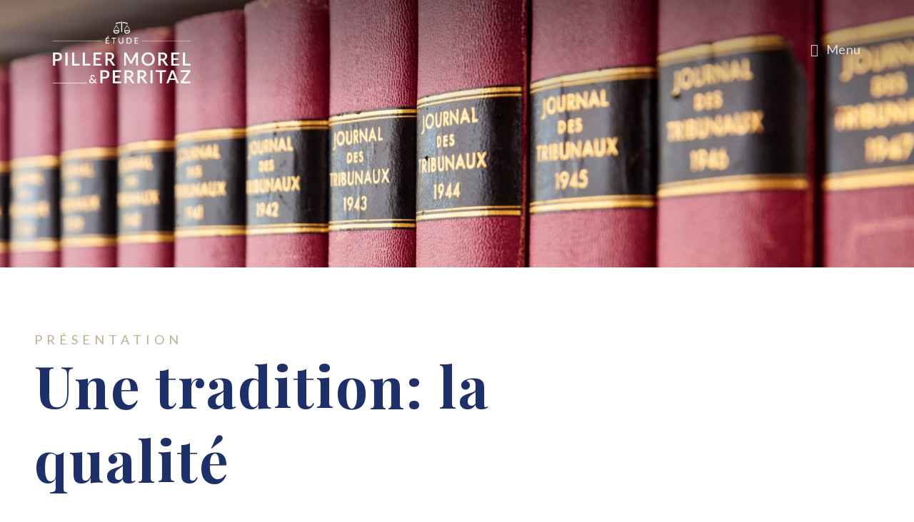

--- FILE ---
content_type: text/html; charset=UTF-8
request_url: https://www.piller-morel.ch/presentation/
body_size: 24943
content:
<!DOCTYPE html>
<html class="html" lang="fr-FR">
<head>
	<meta charset="UTF-8">
	<link rel="profile" href="https://gmpg.org/xfn/11">

	<title>Présentation &#8211; Étude Piller Morel &amp; Perritaz</title>
<meta name='robots' content='max-image-preview:large' />
<link rel="alternate" hreflang="fr" href="https://www.pm-law.ch/presentation/" />
<link rel="alternate" hreflang="de" href="https://www.pm-law.ch/de/praesentation/" />
<link rel="alternate" hreflang="en" href="https://www.pm-law.ch/en/presentation/" />
<link rel="alternate" hreflang="x-default" href="https://www.pm-law.ch/presentation/" />
<meta name="viewport" content="width=device-width, initial-scale=1"><link rel='dns-prefetch' href='//www.pm-law.ch' />
<link rel='dns-prefetch' href='//fonts.googleapis.com' />
<link rel="alternate" type="application/rss+xml" title="Étude Piller Morel &amp; Perritaz &raquo; Flux" href="https://www.pm-law.ch/feed/" />
<link rel="alternate" type="application/rss+xml" title="Étude Piller Morel &amp; Perritaz &raquo; Flux des commentaires" href="https://www.pm-law.ch/comments/feed/" />
<link rel="alternate" title="oEmbed (JSON)" type="application/json+oembed" href="https://www.pm-law.ch/wp-json/oembed/1.0/embed?url=https%3A%2F%2Fwww.pm-law.ch%2Fpresentation%2F" />
<link rel="alternate" title="oEmbed (XML)" type="text/xml+oembed" href="https://www.pm-law.ch/wp-json/oembed/1.0/embed?url=https%3A%2F%2Fwww.pm-law.ch%2Fpresentation%2F&#038;format=xml" />
<style id='wp-img-auto-sizes-contain-inline-css'>
img:is([sizes=auto i],[sizes^="auto," i]){contain-intrinsic-size:3000px 1500px}
/*# sourceURL=wp-img-auto-sizes-contain-inline-css */
</style>
<style id='wp-emoji-styles-inline-css'>

	img.wp-smiley, img.emoji {
		display: inline !important;
		border: none !important;
		box-shadow: none !important;
		height: 1em !important;
		width: 1em !important;
		margin: 0 0.07em !important;
		vertical-align: -0.1em !important;
		background: none !important;
		padding: 0 !important;
	}
/*# sourceURL=wp-emoji-styles-inline-css */
</style>
<style id='classic-theme-styles-inline-css'>
/*! This file is auto-generated */
.wp-block-button__link{color:#fff;background-color:#32373c;border-radius:9999px;box-shadow:none;text-decoration:none;padding:calc(.667em + 2px) calc(1.333em + 2px);font-size:1.125em}.wp-block-file__button{background:#32373c;color:#fff;text-decoration:none}
/*# sourceURL=/wp-includes/css/classic-themes.min.css */
</style>
<style id='global-styles-inline-css'>
:root{--wp--preset--aspect-ratio--square: 1;--wp--preset--aspect-ratio--4-3: 4/3;--wp--preset--aspect-ratio--3-4: 3/4;--wp--preset--aspect-ratio--3-2: 3/2;--wp--preset--aspect-ratio--2-3: 2/3;--wp--preset--aspect-ratio--16-9: 16/9;--wp--preset--aspect-ratio--9-16: 9/16;--wp--preset--color--black: #000000;--wp--preset--color--cyan-bluish-gray: #abb8c3;--wp--preset--color--white: #ffffff;--wp--preset--color--pale-pink: #f78da7;--wp--preset--color--vivid-red: #cf2e2e;--wp--preset--color--luminous-vivid-orange: #ff6900;--wp--preset--color--luminous-vivid-amber: #fcb900;--wp--preset--color--light-green-cyan: #7bdcb5;--wp--preset--color--vivid-green-cyan: #00d084;--wp--preset--color--pale-cyan-blue: #8ed1fc;--wp--preset--color--vivid-cyan-blue: #0693e3;--wp--preset--color--vivid-purple: #9b51e0;--wp--preset--gradient--vivid-cyan-blue-to-vivid-purple: linear-gradient(135deg,rgb(6,147,227) 0%,rgb(155,81,224) 100%);--wp--preset--gradient--light-green-cyan-to-vivid-green-cyan: linear-gradient(135deg,rgb(122,220,180) 0%,rgb(0,208,130) 100%);--wp--preset--gradient--luminous-vivid-amber-to-luminous-vivid-orange: linear-gradient(135deg,rgb(252,185,0) 0%,rgb(255,105,0) 100%);--wp--preset--gradient--luminous-vivid-orange-to-vivid-red: linear-gradient(135deg,rgb(255,105,0) 0%,rgb(207,46,46) 100%);--wp--preset--gradient--very-light-gray-to-cyan-bluish-gray: linear-gradient(135deg,rgb(238,238,238) 0%,rgb(169,184,195) 100%);--wp--preset--gradient--cool-to-warm-spectrum: linear-gradient(135deg,rgb(74,234,220) 0%,rgb(151,120,209) 20%,rgb(207,42,186) 40%,rgb(238,44,130) 60%,rgb(251,105,98) 80%,rgb(254,248,76) 100%);--wp--preset--gradient--blush-light-purple: linear-gradient(135deg,rgb(255,206,236) 0%,rgb(152,150,240) 100%);--wp--preset--gradient--blush-bordeaux: linear-gradient(135deg,rgb(254,205,165) 0%,rgb(254,45,45) 50%,rgb(107,0,62) 100%);--wp--preset--gradient--luminous-dusk: linear-gradient(135deg,rgb(255,203,112) 0%,rgb(199,81,192) 50%,rgb(65,88,208) 100%);--wp--preset--gradient--pale-ocean: linear-gradient(135deg,rgb(255,245,203) 0%,rgb(182,227,212) 50%,rgb(51,167,181) 100%);--wp--preset--gradient--electric-grass: linear-gradient(135deg,rgb(202,248,128) 0%,rgb(113,206,126) 100%);--wp--preset--gradient--midnight: linear-gradient(135deg,rgb(2,3,129) 0%,rgb(40,116,252) 100%);--wp--preset--font-size--small: 13px;--wp--preset--font-size--medium: 20px;--wp--preset--font-size--large: 36px;--wp--preset--font-size--x-large: 42px;--wp--preset--spacing--20: 0.44rem;--wp--preset--spacing--30: 0.67rem;--wp--preset--spacing--40: 1rem;--wp--preset--spacing--50: 1.5rem;--wp--preset--spacing--60: 2.25rem;--wp--preset--spacing--70: 3.38rem;--wp--preset--spacing--80: 5.06rem;--wp--preset--shadow--natural: 6px 6px 9px rgba(0, 0, 0, 0.2);--wp--preset--shadow--deep: 12px 12px 50px rgba(0, 0, 0, 0.4);--wp--preset--shadow--sharp: 6px 6px 0px rgba(0, 0, 0, 0.2);--wp--preset--shadow--outlined: 6px 6px 0px -3px rgb(255, 255, 255), 6px 6px rgb(0, 0, 0);--wp--preset--shadow--crisp: 6px 6px 0px rgb(0, 0, 0);}:where(.is-layout-flex){gap: 0.5em;}:where(.is-layout-grid){gap: 0.5em;}body .is-layout-flex{display: flex;}.is-layout-flex{flex-wrap: wrap;align-items: center;}.is-layout-flex > :is(*, div){margin: 0;}body .is-layout-grid{display: grid;}.is-layout-grid > :is(*, div){margin: 0;}:where(.wp-block-columns.is-layout-flex){gap: 2em;}:where(.wp-block-columns.is-layout-grid){gap: 2em;}:where(.wp-block-post-template.is-layout-flex){gap: 1.25em;}:where(.wp-block-post-template.is-layout-grid){gap: 1.25em;}.has-black-color{color: var(--wp--preset--color--black) !important;}.has-cyan-bluish-gray-color{color: var(--wp--preset--color--cyan-bluish-gray) !important;}.has-white-color{color: var(--wp--preset--color--white) !important;}.has-pale-pink-color{color: var(--wp--preset--color--pale-pink) !important;}.has-vivid-red-color{color: var(--wp--preset--color--vivid-red) !important;}.has-luminous-vivid-orange-color{color: var(--wp--preset--color--luminous-vivid-orange) !important;}.has-luminous-vivid-amber-color{color: var(--wp--preset--color--luminous-vivid-amber) !important;}.has-light-green-cyan-color{color: var(--wp--preset--color--light-green-cyan) !important;}.has-vivid-green-cyan-color{color: var(--wp--preset--color--vivid-green-cyan) !important;}.has-pale-cyan-blue-color{color: var(--wp--preset--color--pale-cyan-blue) !important;}.has-vivid-cyan-blue-color{color: var(--wp--preset--color--vivid-cyan-blue) !important;}.has-vivid-purple-color{color: var(--wp--preset--color--vivid-purple) !important;}.has-black-background-color{background-color: var(--wp--preset--color--black) !important;}.has-cyan-bluish-gray-background-color{background-color: var(--wp--preset--color--cyan-bluish-gray) !important;}.has-white-background-color{background-color: var(--wp--preset--color--white) !important;}.has-pale-pink-background-color{background-color: var(--wp--preset--color--pale-pink) !important;}.has-vivid-red-background-color{background-color: var(--wp--preset--color--vivid-red) !important;}.has-luminous-vivid-orange-background-color{background-color: var(--wp--preset--color--luminous-vivid-orange) !important;}.has-luminous-vivid-amber-background-color{background-color: var(--wp--preset--color--luminous-vivid-amber) !important;}.has-light-green-cyan-background-color{background-color: var(--wp--preset--color--light-green-cyan) !important;}.has-vivid-green-cyan-background-color{background-color: var(--wp--preset--color--vivid-green-cyan) !important;}.has-pale-cyan-blue-background-color{background-color: var(--wp--preset--color--pale-cyan-blue) !important;}.has-vivid-cyan-blue-background-color{background-color: var(--wp--preset--color--vivid-cyan-blue) !important;}.has-vivid-purple-background-color{background-color: var(--wp--preset--color--vivid-purple) !important;}.has-black-border-color{border-color: var(--wp--preset--color--black) !important;}.has-cyan-bluish-gray-border-color{border-color: var(--wp--preset--color--cyan-bluish-gray) !important;}.has-white-border-color{border-color: var(--wp--preset--color--white) !important;}.has-pale-pink-border-color{border-color: var(--wp--preset--color--pale-pink) !important;}.has-vivid-red-border-color{border-color: var(--wp--preset--color--vivid-red) !important;}.has-luminous-vivid-orange-border-color{border-color: var(--wp--preset--color--luminous-vivid-orange) !important;}.has-luminous-vivid-amber-border-color{border-color: var(--wp--preset--color--luminous-vivid-amber) !important;}.has-light-green-cyan-border-color{border-color: var(--wp--preset--color--light-green-cyan) !important;}.has-vivid-green-cyan-border-color{border-color: var(--wp--preset--color--vivid-green-cyan) !important;}.has-pale-cyan-blue-border-color{border-color: var(--wp--preset--color--pale-cyan-blue) !important;}.has-vivid-cyan-blue-border-color{border-color: var(--wp--preset--color--vivid-cyan-blue) !important;}.has-vivid-purple-border-color{border-color: var(--wp--preset--color--vivid-purple) !important;}.has-vivid-cyan-blue-to-vivid-purple-gradient-background{background: var(--wp--preset--gradient--vivid-cyan-blue-to-vivid-purple) !important;}.has-light-green-cyan-to-vivid-green-cyan-gradient-background{background: var(--wp--preset--gradient--light-green-cyan-to-vivid-green-cyan) !important;}.has-luminous-vivid-amber-to-luminous-vivid-orange-gradient-background{background: var(--wp--preset--gradient--luminous-vivid-amber-to-luminous-vivid-orange) !important;}.has-luminous-vivid-orange-to-vivid-red-gradient-background{background: var(--wp--preset--gradient--luminous-vivid-orange-to-vivid-red) !important;}.has-very-light-gray-to-cyan-bluish-gray-gradient-background{background: var(--wp--preset--gradient--very-light-gray-to-cyan-bluish-gray) !important;}.has-cool-to-warm-spectrum-gradient-background{background: var(--wp--preset--gradient--cool-to-warm-spectrum) !important;}.has-blush-light-purple-gradient-background{background: var(--wp--preset--gradient--blush-light-purple) !important;}.has-blush-bordeaux-gradient-background{background: var(--wp--preset--gradient--blush-bordeaux) !important;}.has-luminous-dusk-gradient-background{background: var(--wp--preset--gradient--luminous-dusk) !important;}.has-pale-ocean-gradient-background{background: var(--wp--preset--gradient--pale-ocean) !important;}.has-electric-grass-gradient-background{background: var(--wp--preset--gradient--electric-grass) !important;}.has-midnight-gradient-background{background: var(--wp--preset--gradient--midnight) !important;}.has-small-font-size{font-size: var(--wp--preset--font-size--small) !important;}.has-medium-font-size{font-size: var(--wp--preset--font-size--medium) !important;}.has-large-font-size{font-size: var(--wp--preset--font-size--large) !important;}.has-x-large-font-size{font-size: var(--wp--preset--font-size--x-large) !important;}
:where(.wp-block-post-template.is-layout-flex){gap: 1.25em;}:where(.wp-block-post-template.is-layout-grid){gap: 1.25em;}
:where(.wp-block-term-template.is-layout-flex){gap: 1.25em;}:where(.wp-block-term-template.is-layout-grid){gap: 1.25em;}
:where(.wp-block-columns.is-layout-flex){gap: 2em;}:where(.wp-block-columns.is-layout-grid){gap: 2em;}
:root :where(.wp-block-pullquote){font-size: 1.5em;line-height: 1.6;}
/*# sourceURL=global-styles-inline-css */
</style>
<link rel='stylesheet' id='wpml-legacy-horizontal-list-0-css' href='https://www.pm-law.ch/wp-content/plugins/sitepress-multilingual-cms/templates/language-switchers/legacy-list-horizontal/style.min.css?ver=1' media='all' />
<link rel='stylesheet' id='wpml-menu-item-0-css' href='https://www.pm-law.ch/wp-content/plugins/sitepress-multilingual-cms/templates/language-switchers/menu-item/style.min.css?ver=1' media='all' />
<link rel='stylesheet' id='oceanwp-style-css' href='https://www.pm-law.ch/wp-content/themes/oceanwp/assets/css/style.min.css?ver=1.0' media='all' />
<link rel='stylesheet' id='child-style-css' href='https://www.pm-law.ch/wp-content/themes/oceanwp-child-theme-master/style.css?ver=6.9' media='all' />
<link rel='stylesheet' id='font-awesome-css' href='https://www.pm-law.ch/wp-content/themes/oceanwp/assets/fonts/fontawesome/css/all.min.css?ver=6.7.2' media='all' />
<link rel='stylesheet' id='simple-line-icons-css' href='https://www.pm-law.ch/wp-content/themes/oceanwp/assets/css/third/simple-line-icons.min.css?ver=2.4.0' media='all' />
<link rel='stylesheet' id='oceanwp-google-font-lato-css' href='//fonts.googleapis.com/css?family=Lato%3A100%2C200%2C300%2C400%2C500%2C600%2C700%2C800%2C900%2C100i%2C200i%2C300i%2C400i%2C500i%2C600i%2C700i%2C800i%2C900i&#038;subset=latin&#038;display=swap&#038;ver=6.9' media='all' />
<link rel='stylesheet' id='oceanwp-google-font-playfair-display-css' href='//fonts.googleapis.com/css?family=Playfair+Display%3A100%2C200%2C300%2C400%2C500%2C600%2C700%2C800%2C900%2C100i%2C200i%2C300i%2C400i%2C500i%2C600i%2C700i%2C800i%2C900i&#038;subset=latin&#038;display=swap&#038;ver=6.9' media='all' />
<link rel='stylesheet' id='elementor-frontend-css' href='https://www.pm-law.ch/wp-content/uploads/elementor/css/custom-frontend.min.css?ver=1768968702' media='all' />
<style id='elementor-frontend-inline-css'>
.elementor-kit-9{--e-global-color-primary:#1D306A;--e-global-color-secondary:#BCB08F;--e-global-color-text:#5E5E5E;--e-global-color-accent:#899EB3;--e-global-color-f92c4c2:#FFFFFF;--e-global-color-e6caca1:#FFFFFF80;--e-global-color-7e2352f:#F8F7F3;--e-global-color-86578e0:#7883A6;--e-global-color-ddd7a75:#101B3C;--e-global-color-63aa1f1:#AEAEAE;--e-global-typography-primary-font-family:"Playfair Display";--e-global-typography-primary-line-height:1.3em;--e-global-typography-secondary-font-family:"Lato";--e-global-typography-secondary-font-size:18px;--e-global-typography-secondary-font-weight:400;--e-global-typography-secondary-text-transform:uppercase;--e-global-typography-secondary-line-height:1.3em;--e-global-typography-secondary-letter-spacing:6px;--e-global-typography-text-font-family:"Lato";--e-global-typography-text-font-size:20px;--e-global-typography-text-font-weight:400;--e-global-typography-text-line-height:1.5em;--e-global-typography-text-letter-spacing:0px;--e-global-typography-accent-font-family:"Lato";--e-global-typography-accent-font-size:24px;--e-global-typography-accent-font-weight:700;--e-global-typography-accent-line-height:1.5em;--e-global-typography-accent-letter-spacing:0px;--e-global-typography-c3b098a-font-family:"Lato";--e-global-typography-c3b098a-font-size:16px;--e-global-typography-c3b098a-font-weight:900;--e-global-typography-c3b098a-text-transform:uppercase;--e-global-typography-c3b098a-line-height:1.5em;--e-global-typography-c3b098a-letter-spacing:3px;--e-global-typography-6370346-font-size:18px;--e-global-typography-6370346-font-weight:400;--e-global-typography-6370346-line-height:1.3em;--e-global-typography-6370346-letter-spacing:0px;--e-global-typography-5a64403-font-family:"Playfair Display";--e-global-typography-5a64403-font-size:25px;--e-global-typography-5a64403-line-height:1.3em;--e-global-typography-87df0d7-font-family:"Playfair Display";--e-global-typography-87df0d7-font-size:22px;--e-global-typography-87df0d7-line-height:1.3em;--e-global-typography-8ca6494-font-family:"Playfair Display";--e-global-typography-8ca6494-font-size:19px;--e-global-typography-8ca6494-line-height:1.3em;font-family:"Lato", Sans-serif;font-size:20px;font-weight:400;line-height:1.5em;letter-spacing:0px;}.elementor-kit-9 e-page-transition{background-color:#FFBC7D;}.elementor-kit-9 p{margin-block-end:20px;}.elementor-kit-9 a{color:var( --e-global-color-accent );}.elementor-kit-9 a:hover{color:var( --e-global-color-primary );}.elementor-kit-9 h1{font-family:var( --e-global-typography-primary-font-family ), Sans-serif;line-height:var( --e-global-typography-primary-line-height );}.elementor-kit-9 h2{font-family:var( --e-global-typography-primary-font-family ), Sans-serif;line-height:var( --e-global-typography-primary-line-height );}.elementor-kit-9 h3{font-family:var( --e-global-typography-primary-font-family ), Sans-serif;line-height:var( --e-global-typography-primary-line-height );}.elementor-kit-9 h4{font-family:var( --e-global-typography-5a64403-font-family ), Sans-serif;font-size:var( --e-global-typography-5a64403-font-size );line-height:var( --e-global-typography-5a64403-line-height );}.elementor-kit-9 h5{color:var( --e-global-color-primary );font-family:var( --e-global-typography-87df0d7-font-family ), Sans-serif;font-size:var( --e-global-typography-87df0d7-font-size );line-height:var( --e-global-typography-87df0d7-line-height );}.elementor-kit-9 h6{color:var( --e-global-color-primary );font-family:var( --e-global-typography-8ca6494-font-family ), Sans-serif;font-size:var( --e-global-typography-8ca6494-font-size );line-height:var( --e-global-typography-8ca6494-line-height );}.elementor-kit-9 button,.elementor-kit-9 input[type="button"],.elementor-kit-9 input[type="submit"],.elementor-kit-9 .elementor-button{font-family:var( --e-global-typography-c3b098a-font-family ), Sans-serif;font-size:var( --e-global-typography-c3b098a-font-size );font-weight:var( --e-global-typography-c3b098a-font-weight );text-transform:var( --e-global-typography-c3b098a-text-transform );line-height:var( --e-global-typography-c3b098a-line-height );letter-spacing:var( --e-global-typography-c3b098a-letter-spacing );}.elementor-section.elementor-section-boxed > .elementor-container{max-width:1264px;}.e-con{--container-max-width:1264px;}.elementor-widget:not(:last-child){margin-block-end:0px;}.elementor-element{--widgets-spacing:0px 0px;--widgets-spacing-row:0px;--widgets-spacing-column:0px;}{}h1.entry-title{display:var(--page-title-display);}@media(max-width:1366px){.elementor-kit-9 h1{line-height:var( --e-global-typography-primary-line-height );}.elementor-kit-9 h2{line-height:var( --e-global-typography-primary-line-height );}.elementor-kit-9 h3{line-height:var( --e-global-typography-primary-line-height );}.elementor-kit-9 h4{font-size:var( --e-global-typography-5a64403-font-size );line-height:var( --e-global-typography-5a64403-line-height );}.elementor-kit-9 h5{font-size:var( --e-global-typography-87df0d7-font-size );line-height:var( --e-global-typography-87df0d7-line-height );}.elementor-kit-9 h6{font-size:var( --e-global-typography-8ca6494-font-size );line-height:var( --e-global-typography-8ca6494-line-height );}.elementor-kit-9 button,.elementor-kit-9 input[type="button"],.elementor-kit-9 input[type="submit"],.elementor-kit-9 .elementor-button{font-size:var( --e-global-typography-c3b098a-font-size );line-height:var( --e-global-typography-c3b098a-line-height );letter-spacing:var( --e-global-typography-c3b098a-letter-spacing );}}@media(max-width:1024px){.elementor-kit-9 h1{line-height:var( --e-global-typography-primary-line-height );}.elementor-kit-9 h2{line-height:var( --e-global-typography-primary-line-height );}.elementor-kit-9 h3{line-height:var( --e-global-typography-primary-line-height );}.elementor-kit-9 h4{font-size:var( --e-global-typography-5a64403-font-size );line-height:var( --e-global-typography-5a64403-line-height );}.elementor-kit-9 h5{font-size:var( --e-global-typography-87df0d7-font-size );line-height:var( --e-global-typography-87df0d7-line-height );}.elementor-kit-9 h6{font-size:var( --e-global-typography-8ca6494-font-size );line-height:var( --e-global-typography-8ca6494-line-height );}.elementor-kit-9 button,.elementor-kit-9 input[type="button"],.elementor-kit-9 input[type="submit"],.elementor-kit-9 .elementor-button{font-size:var( --e-global-typography-c3b098a-font-size );line-height:var( --e-global-typography-c3b098a-line-height );letter-spacing:var( --e-global-typography-c3b098a-letter-spacing );}.elementor-section.elementor-section-boxed > .elementor-container{max-width:1024px;}.e-con{--container-max-width:1024px;}}@media(max-width:767px){.elementor-kit-9 h1{line-height:var( --e-global-typography-primary-line-height );}.elementor-kit-9 h2{line-height:var( --e-global-typography-primary-line-height );}.elementor-kit-9 h3{line-height:var( --e-global-typography-primary-line-height );}.elementor-kit-9 h4{font-size:var( --e-global-typography-5a64403-font-size );line-height:var( --e-global-typography-5a64403-line-height );}.elementor-kit-9 h5{font-size:var( --e-global-typography-87df0d7-font-size );line-height:var( --e-global-typography-87df0d7-line-height );}.elementor-kit-9 h6{font-size:var( --e-global-typography-8ca6494-font-size );line-height:var( --e-global-typography-8ca6494-line-height );}.elementor-kit-9 button,.elementor-kit-9 input[type="button"],.elementor-kit-9 input[type="submit"],.elementor-kit-9 .elementor-button{font-size:var( --e-global-typography-c3b098a-font-size );line-height:var( --e-global-typography-c3b098a-line-height );letter-spacing:var( --e-global-typography-c3b098a-letter-spacing );}.elementor-section.elementor-section-boxed > .elementor-container{max-width:767px;}.e-con{--container-max-width:767px;}}
.elementor-23 .elementor-element.elementor-element-03fb6a3:not(.elementor-motion-effects-element-type-background), .elementor-23 .elementor-element.elementor-element-03fb6a3 > .elementor-motion-effects-container > .elementor-motion-effects-layer{background-image:url("https://www.pm-law.ch/wp-content/uploads/2021/11/header-img_presentation_2021-Archi-Etude_1903.jpg");background-position:center center;background-repeat:no-repeat;background-size:cover;}.elementor-23 .elementor-element.elementor-element-03fb6a3 > .elementor-background-overlay{background-color:#000000;opacity:0.5;transition:background 0.3s, border-radius 0.3s, opacity 0.3s;}.elementor-23 .elementor-element.elementor-element-03fb6a3{transition:background 0.3s, border 0.3s, border-radius 0.3s, box-shadow 0.3s;padding:0px 0px 0px 0px;}.elementor-23 .elementor-element.elementor-element-19f6603 > .elementor-container > .elementor-column > .elementor-widget-wrap{align-content:flex-end;align-items:flex-end;}.elementor-23 .elementor-element.elementor-element-19f6603 .elementor-column-gap-custom .elementor-column > .elementor-element-populated{padding:12px;}.elementor-23 .elementor-element.elementor-element-19f6603 > .elementor-container{min-height:375px;}.elementor-23 .elementor-element.elementor-element-7fb4b75{padding:78px 0px 78px 0px;}.elementor-23 .elementor-element.elementor-element-79ed9da > .elementor-element-populated{transition:background 0.3s, border 0.3s, border-radius 0.3s, box-shadow 0.3s;}.elementor-23 .elementor-element.elementor-element-79ed9da > .elementor-element-populated > .elementor-background-overlay{transition:background 0.3s, border-radius 0.3s, opacity 0.3s;}.elementor-23 .elementor-element.elementor-element-2748ec4 .elementor-column-gap-custom .elementor-column > .elementor-element-populated{padding:12px;}.elementor-23 .elementor-element.elementor-element-2748ec4{transition:background 0.3s, border 0.3s, border-radius 0.3s, box-shadow 0.3s;}.elementor-23 .elementor-element.elementor-element-2748ec4 > .elementor-background-overlay{transition:background 0.3s, border-radius 0.3s, opacity 0.3s;}.elementor-23 .elementor-element.elementor-element-f9cc1d4 > .elementor-element-populated{transition:background 0.3s, border 0.3s, border-radius 0.3s, box-shadow 0.3s;}.elementor-23 .elementor-element.elementor-element-f9cc1d4 > .elementor-element-populated > .elementor-background-overlay{transition:background 0.3s, border-radius 0.3s, opacity 0.3s;}.elementor-widget-heading .elementor-heading-title{font-family:var( --e-global-typography-primary-font-family ), Sans-serif;line-height:var( --e-global-typography-primary-line-height );color:var( --e-global-color-primary );}.elementor-23 .elementor-element.elementor-element-1442879 .elementor-heading-title{font-family:var( --e-global-typography-secondary-font-family ), Sans-serif;font-size:var( --e-global-typography-secondary-font-size );font-weight:var( --e-global-typography-secondary-font-weight );text-transform:var( --e-global-typography-secondary-text-transform );line-height:var( --e-global-typography-secondary-line-height );letter-spacing:var( --e-global-typography-secondary-letter-spacing );color:var( --e-global-color-secondary );}.elementor-widget-divider{--divider-color:var( --e-global-color-secondary );}.elementor-widget-divider .elementor-divider__text{color:var( --e-global-color-secondary );font-family:var( --e-global-typography-secondary-font-family ), Sans-serif;font-size:var( --e-global-typography-secondary-font-size );font-weight:var( --e-global-typography-secondary-font-weight );text-transform:var( --e-global-typography-secondary-text-transform );line-height:var( --e-global-typography-secondary-line-height );letter-spacing:var( --e-global-typography-secondary-letter-spacing );}.elementor-widget-divider.elementor-view-stacked .elementor-icon{background-color:var( --e-global-color-secondary );}.elementor-widget-divider.elementor-view-framed .elementor-icon, .elementor-widget-divider.elementor-view-default .elementor-icon{color:var( --e-global-color-secondary );border-color:var( --e-global-color-secondary );}.elementor-widget-divider.elementor-view-framed .elementor-icon, .elementor-widget-divider.elementor-view-default .elementor-icon svg{fill:var( --e-global-color-secondary );}.elementor-23 .elementor-element.elementor-element-aaa6ee1{--divider-border-style:solid;--divider-color:var( --e-global-color-primary );--divider-border-width:3px;}.elementor-23 .elementor-element.elementor-element-aaa6ee1 > .elementor-widget-container{padding:1px 0px 0px 0px;}.elementor-23 .elementor-element.elementor-element-aaa6ee1 .elementor-divider-separator{width:100px;}.elementor-23 .elementor-element.elementor-element-aaa6ee1 .elementor-divider{padding-block-start:30px;padding-block-end:30px;}.elementor-widget-text-editor{font-family:var( --e-global-typography-text-font-family ), Sans-serif;font-size:var( --e-global-typography-text-font-size );font-weight:var( --e-global-typography-text-font-weight );line-height:var( --e-global-typography-text-line-height );letter-spacing:var( --e-global-typography-text-letter-spacing );color:var( --e-global-color-text );}.elementor-widget-text-editor.elementor-drop-cap-view-stacked .elementor-drop-cap{background-color:var( --e-global-color-primary );}.elementor-widget-text-editor.elementor-drop-cap-view-framed .elementor-drop-cap, .elementor-widget-text-editor.elementor-drop-cap-view-default .elementor-drop-cap{color:var( --e-global-color-primary );border-color:var( --e-global-color-primary );}.elementor-23 .elementor-element.elementor-element-06748c1 > .elementor-widget-container{margin:0px 0px 30px 0px;}.elementor-23 .elementor-element.elementor-element-06748c1{font-family:var( --e-global-typography-accent-font-family ), Sans-serif;font-size:var( --e-global-typography-accent-font-size );font-weight:var( --e-global-typography-accent-font-weight );line-height:var( --e-global-typography-accent-line-height );letter-spacing:var( --e-global-typography-accent-letter-spacing );color:var( --e-global-color-primary );}.elementor-23 .elementor-element.elementor-element-7b26174 > .elementor-element-populated{margin:50px 0px 0px 0px;--e-column-margin-right:0px;--e-column-margin-left:0px;}.elementor-23 .elementor-element.elementor-element-f5632df .elementor-column-gap-custom .elementor-column > .elementor-element-populated{padding:12px;}.elementor-23 .elementor-element.elementor-element-f5632df{padding:36px 0px 0px 0px;}.elementor-widget-image .widget-image-caption{color:var( --e-global-color-text );font-family:var( --e-global-typography-text-font-family ), Sans-serif;font-size:var( --e-global-typography-text-font-size );font-weight:var( --e-global-typography-text-font-weight );line-height:var( --e-global-typography-text-line-height );letter-spacing:var( --e-global-typography-text-letter-spacing );}.elementor-23 .elementor-element.elementor-element-661bbf8:not(.elementor-motion-effects-element-type-background), .elementor-23 .elementor-element.elementor-element-661bbf8 > .elementor-motion-effects-container > .elementor-motion-effects-layer{background-color:var( --e-global-color-7e2352f );}.elementor-23 .elementor-element.elementor-element-661bbf8{transition:background 0.3s, border 0.3s, border-radius 0.3s, box-shadow 0.3s;padding:78px 0px 78px 0px;}.elementor-23 .elementor-element.elementor-element-661bbf8 > .elementor-background-overlay{transition:background 0.3s, border-radius 0.3s, opacity 0.3s;}.elementor-23 .elementor-element.elementor-element-a8ee745 > .elementor-element-populated{transition:background 0.3s, border 0.3s, border-radius 0.3s, box-shadow 0.3s;}.elementor-23 .elementor-element.elementor-element-a8ee745 > .elementor-element-populated > .elementor-background-overlay{transition:background 0.3s, border-radius 0.3s, opacity 0.3s;}.elementor-23 .elementor-element.elementor-element-2b6c79c .elementor-column-gap-custom .elementor-column > .elementor-element-populated{padding:12px;}.elementor-23 .elementor-element.elementor-element-dd7c28f .elementor-heading-title{font-family:var( --e-global-typography-secondary-font-family ), Sans-serif;font-size:var( --e-global-typography-secondary-font-size );font-weight:var( --e-global-typography-secondary-font-weight );text-transform:var( --e-global-typography-secondary-text-transform );line-height:var( --e-global-typography-secondary-line-height );letter-spacing:var( --e-global-typography-secondary-letter-spacing );color:var( --e-global-color-secondary );}.elementor-23 .elementor-element.elementor-element-2d1c1ef .elementor-heading-title{color:var( --e-global-color-primary );}.elementor-23 .elementor-element.elementor-element-e68b1c2{--divider-border-style:solid;--divider-color:var( --e-global-color-primary );--divider-border-width:3px;}.elementor-23 .elementor-element.elementor-element-e68b1c2 > .elementor-widget-container{padding:1px 0px 0px 0px;}.elementor-23 .elementor-element.elementor-element-e68b1c2 .elementor-divider-separator{width:100px;}.elementor-23 .elementor-element.elementor-element-e68b1c2 .elementor-divider{padding-block-start:30px;padding-block-end:30px;}.elementor-23 .elementor-element.elementor-element-f84be24 > .elementor-widget-container{margin:60px 0px 0px 0px;}.elementor-23 .elementor-element.elementor-element-2b40733{transition:background 0.3s, border 0.3s, border-radius 0.3s, box-shadow 0.3s;padding:78px 0px 60px 0px;}.elementor-23 .elementor-element.elementor-element-2b40733 > .elementor-background-overlay{transition:background 0.3s, border-radius 0.3s, opacity 0.3s;}.elementor-23 .elementor-element.elementor-element-3671c13 > .elementor-element-populated{transition:background 0.3s, border 0.3s, border-radius 0.3s, box-shadow 0.3s;}.elementor-23 .elementor-element.elementor-element-3671c13 > .elementor-element-populated > .elementor-background-overlay{transition:background 0.3s, border-radius 0.3s, opacity 0.3s;}.elementor-23 .elementor-element.elementor-element-6bd4bee .elementor-column-gap-custom .elementor-column > .elementor-element-populated{padding:12px;}.elementor-23 .elementor-element.elementor-element-3190be5 .elementor-heading-title{font-family:var( --e-global-typography-secondary-font-family ), Sans-serif;font-size:var( --e-global-typography-secondary-font-size );font-weight:var( --e-global-typography-secondary-font-weight );text-transform:var( --e-global-typography-secondary-text-transform );line-height:var( --e-global-typography-secondary-line-height );letter-spacing:var( --e-global-typography-secondary-letter-spacing );color:var( --e-global-color-secondary );}.elementor-23 .elementor-element.elementor-element-9aab17b .elementor-heading-title{color:var( --e-global-color-primary );}.elementor-23 .elementor-element.elementor-element-f9824ca{--divider-border-style:solid;--divider-color:var( --e-global-color-primary );--divider-border-width:3px;}.elementor-23 .elementor-element.elementor-element-f9824ca > .elementor-widget-container{padding:1px 0px 0px 0px;}.elementor-23 .elementor-element.elementor-element-f9824ca .elementor-divider-separator{width:100px;}.elementor-23 .elementor-element.elementor-element-f9824ca .elementor-divider{padding-block-start:30px;padding-block-end:30px;}.elementor-23 .elementor-element.elementor-element-98f470d .elementor-column-gap-custom .elementor-column > .elementor-element-populated{padding:12px;}.elementor-23 .elementor-element.elementor-element-98f470d{transition:background 0.3s, border 0.3s, border-radius 0.3s, box-shadow 0.3s;padding:18px 0px 0px 0px;}.elementor-23 .elementor-element.elementor-element-98f470d > .elementor-background-overlay{transition:background 0.3s, border-radius 0.3s, opacity 0.3s;}.elementor-23 .elementor-element.elementor-element-891af83 > .elementor-element-populated{transition:background 0.3s, border 0.3s, border-radius 0.3s, box-shadow 0.3s;margin:18px 0px 18px 0px;--e-column-margin-right:0px;--e-column-margin-left:0px;}.elementor-23 .elementor-element.elementor-element-891af83 > .elementor-element-populated > .elementor-background-overlay{transition:background 0.3s, border-radius 0.3s, opacity 0.3s;}.elementor-widget-icon-box.elementor-view-stacked .elementor-icon{background-color:var( --e-global-color-primary );}.elementor-widget-icon-box.elementor-view-framed .elementor-icon, .elementor-widget-icon-box.elementor-view-default .elementor-icon{fill:var( --e-global-color-primary );color:var( --e-global-color-primary );border-color:var( --e-global-color-primary );}.elementor-widget-icon-box .elementor-icon-box-title, .elementor-widget-icon-box .elementor-icon-box-title a{font-family:var( --e-global-typography-primary-font-family ), Sans-serif;line-height:var( --e-global-typography-primary-line-height );}.elementor-widget-icon-box .elementor-icon-box-title{color:var( --e-global-color-primary );}.elementor-widget-icon-box:has(:hover) .elementor-icon-box-title,
					 .elementor-widget-icon-box:has(:focus) .elementor-icon-box-title{color:var( --e-global-color-primary );}.elementor-widget-icon-box .elementor-icon-box-description{font-family:var( --e-global-typography-text-font-family ), Sans-serif;font-size:var( --e-global-typography-text-font-size );font-weight:var( --e-global-typography-text-font-weight );line-height:var( --e-global-typography-text-line-height );letter-spacing:var( --e-global-typography-text-letter-spacing );color:var( --e-global-color-text );}.elementor-23 .elementor-element.elementor-element-661f2ef .elementor-icon-box-wrapper{text-align:left;}.elementor-23 .elementor-element.elementor-element-661f2ef{--icon-box-icon-margin:30px;}.elementor-23 .elementor-element.elementor-element-661f2ef .elementor-icon-box-title{margin-block-end:20px;}.elementor-23 .elementor-element.elementor-element-661f2ef .elementor-icon{font-size:108px;}.elementor-widget-icon-list .elementor-icon-list-item:not(:last-child):after{border-color:var( --e-global-color-text );}.elementor-widget-icon-list .elementor-icon-list-icon i{color:var( --e-global-color-primary );}.elementor-widget-icon-list .elementor-icon-list-icon svg{fill:var( --e-global-color-primary );}.elementor-widget-icon-list .elementor-icon-list-item > .elementor-icon-list-text, .elementor-widget-icon-list .elementor-icon-list-item > a{font-family:var( --e-global-typography-text-font-family ), Sans-serif;font-size:var( --e-global-typography-text-font-size );font-weight:var( --e-global-typography-text-font-weight );line-height:var( --e-global-typography-text-line-height );letter-spacing:var( --e-global-typography-text-letter-spacing );}.elementor-widget-icon-list .elementor-icon-list-text{color:var( --e-global-color-secondary );}.elementor-23 .elementor-element.elementor-element-c6dfb42 .elementor-icon-list-items:not(.elementor-inline-items) .elementor-icon-list-item:not(:last-child){padding-block-end:calc(14px/2);}.elementor-23 .elementor-element.elementor-element-c6dfb42 .elementor-icon-list-items:not(.elementor-inline-items) .elementor-icon-list-item:not(:first-child){margin-block-start:calc(14px/2);}.elementor-23 .elementor-element.elementor-element-c6dfb42 .elementor-icon-list-items.elementor-inline-items .elementor-icon-list-item{margin-inline:calc(14px/2);}.elementor-23 .elementor-element.elementor-element-c6dfb42 .elementor-icon-list-items.elementor-inline-items{margin-inline:calc(-14px/2);}.elementor-23 .elementor-element.elementor-element-c6dfb42 .elementor-icon-list-items.elementor-inline-items .elementor-icon-list-item:after{inset-inline-end:calc(-14px/2);}.elementor-23 .elementor-element.elementor-element-c6dfb42 .elementor-icon-list-icon i{color:var( --e-global-color-secondary );transition:color 0.3s;}.elementor-23 .elementor-element.elementor-element-c6dfb42 .elementor-icon-list-icon svg{fill:var( --e-global-color-secondary );transition:fill 0.3s;}.elementor-23 .elementor-element.elementor-element-c6dfb42{--e-icon-list-icon-size:24px;--e-icon-list-icon-align:left;--e-icon-list-icon-margin:0 calc(var(--e-icon-list-icon-size, 1em) * 0.25) 0 0;--icon-vertical-offset:0px;}.elementor-23 .elementor-element.elementor-element-c6dfb42 .elementor-icon-list-icon{padding-inline-end:15px;}.elementor-23 .elementor-element.elementor-element-c6dfb42 .elementor-icon-list-text{color:var( --e-global-color-text );transition:color 0.3s;}.elementor-23 .elementor-element.elementor-element-b8ed14f > .elementor-element-populated{transition:background 0.3s, border 0.3s, border-radius 0.3s, box-shadow 0.3s;margin:18px 0px 18px 0px;--e-column-margin-right:0px;--e-column-margin-left:0px;}.elementor-23 .elementor-element.elementor-element-b8ed14f > .elementor-element-populated > .elementor-background-overlay{transition:background 0.3s, border-radius 0.3s, opacity 0.3s;}.elementor-23 .elementor-element.elementor-element-7e4dab9 .elementor-icon-box-wrapper{text-align:left;}.elementor-23 .elementor-element.elementor-element-7e4dab9{--icon-box-icon-margin:30px;}.elementor-23 .elementor-element.elementor-element-7e4dab9 .elementor-icon-box-title{margin-block-end:20px;}.elementor-23 .elementor-element.elementor-element-7e4dab9 .elementor-icon{font-size:108px;}.elementor-23 .elementor-element.elementor-element-3f2d845 .elementor-icon-list-items:not(.elementor-inline-items) .elementor-icon-list-item:not(:last-child){padding-block-end:calc(14px/2);}.elementor-23 .elementor-element.elementor-element-3f2d845 .elementor-icon-list-items:not(.elementor-inline-items) .elementor-icon-list-item:not(:first-child){margin-block-start:calc(14px/2);}.elementor-23 .elementor-element.elementor-element-3f2d845 .elementor-icon-list-items.elementor-inline-items .elementor-icon-list-item{margin-inline:calc(14px/2);}.elementor-23 .elementor-element.elementor-element-3f2d845 .elementor-icon-list-items.elementor-inline-items{margin-inline:calc(-14px/2);}.elementor-23 .elementor-element.elementor-element-3f2d845 .elementor-icon-list-items.elementor-inline-items .elementor-icon-list-item:after{inset-inline-end:calc(-14px/2);}.elementor-23 .elementor-element.elementor-element-3f2d845 .elementor-icon-list-icon i{color:var( --e-global-color-secondary );transition:color 0.3s;}.elementor-23 .elementor-element.elementor-element-3f2d845 .elementor-icon-list-icon svg{fill:var( --e-global-color-secondary );transition:fill 0.3s;}.elementor-23 .elementor-element.elementor-element-3f2d845{--e-icon-list-icon-size:24px;--e-icon-list-icon-align:left;--e-icon-list-icon-margin:0 calc(var(--e-icon-list-icon-size, 1em) * 0.25) 0 0;--icon-vertical-offset:0px;}.elementor-23 .elementor-element.elementor-element-3f2d845 .elementor-icon-list-icon{padding-inline-end:15px;}.elementor-23 .elementor-element.elementor-element-3f2d845 .elementor-icon-list-text{color:var( --e-global-color-text );transition:color 0.3s;}.elementor-23 .elementor-element.elementor-element-af9ddd5 .elementor-column-gap-custom .elementor-column > .elementor-element-populated{padding:12px;}.elementor-23 .elementor-element.elementor-element-af9ddd5{transition:background 0.3s, border 0.3s, border-radius 0.3s, box-shadow 0.3s;}.elementor-23 .elementor-element.elementor-element-af9ddd5 > .elementor-background-overlay{transition:background 0.3s, border-radius 0.3s, opacity 0.3s;}.elementor-23 .elementor-element.elementor-element-7f4df61 > .elementor-element-populated{transition:background 0.3s, border 0.3s, border-radius 0.3s, box-shadow 0.3s;margin:18px 0px 18px 0px;--e-column-margin-right:0px;--e-column-margin-left:0px;}.elementor-23 .elementor-element.elementor-element-7f4df61 > .elementor-element-populated > .elementor-background-overlay{transition:background 0.3s, border-radius 0.3s, opacity 0.3s;}.elementor-23 .elementor-element.elementor-element-986598f .elementor-icon-box-wrapper{text-align:left;}.elementor-23 .elementor-element.elementor-element-986598f{--icon-box-icon-margin:30px;}.elementor-23 .elementor-element.elementor-element-986598f .elementor-icon-box-title{margin-block-end:20px;}.elementor-23 .elementor-element.elementor-element-986598f .elementor-icon{font-size:108px;}.elementor-23 .elementor-element.elementor-element-5a9c2f3 .elementor-icon-list-items:not(.elementor-inline-items) .elementor-icon-list-item:not(:last-child){padding-block-end:calc(14px/2);}.elementor-23 .elementor-element.elementor-element-5a9c2f3 .elementor-icon-list-items:not(.elementor-inline-items) .elementor-icon-list-item:not(:first-child){margin-block-start:calc(14px/2);}.elementor-23 .elementor-element.elementor-element-5a9c2f3 .elementor-icon-list-items.elementor-inline-items .elementor-icon-list-item{margin-inline:calc(14px/2);}.elementor-23 .elementor-element.elementor-element-5a9c2f3 .elementor-icon-list-items.elementor-inline-items{margin-inline:calc(-14px/2);}.elementor-23 .elementor-element.elementor-element-5a9c2f3 .elementor-icon-list-items.elementor-inline-items .elementor-icon-list-item:after{inset-inline-end:calc(-14px/2);}.elementor-23 .elementor-element.elementor-element-5a9c2f3 .elementor-icon-list-icon i{color:var( --e-global-color-secondary );transition:color 0.3s;}.elementor-23 .elementor-element.elementor-element-5a9c2f3 .elementor-icon-list-icon svg{fill:var( --e-global-color-secondary );transition:fill 0.3s;}.elementor-23 .elementor-element.elementor-element-5a9c2f3{--e-icon-list-icon-size:24px;--e-icon-list-icon-align:left;--e-icon-list-icon-margin:0 calc(var(--e-icon-list-icon-size, 1em) * 0.25) 0 0;--icon-vertical-offset:0px;}.elementor-23 .elementor-element.elementor-element-5a9c2f3 .elementor-icon-list-icon{padding-inline-end:15px;}.elementor-23 .elementor-element.elementor-element-5a9c2f3 .elementor-icon-list-text{color:var( --e-global-color-text );transition:color 0.3s;}.elementor-23 .elementor-element.elementor-element-d86eeb4 > .elementor-element-populated{transition:background 0.3s, border 0.3s, border-radius 0.3s, box-shadow 0.3s;margin:18px 0px 18px 0px;--e-column-margin-right:0px;--e-column-margin-left:0px;}.elementor-23 .elementor-element.elementor-element-d86eeb4 > .elementor-element-populated > .elementor-background-overlay{transition:background 0.3s, border-radius 0.3s, opacity 0.3s;}.elementor-23 .elementor-element.elementor-element-50a1d36 .elementor-icon-box-wrapper{text-align:left;}.elementor-23 .elementor-element.elementor-element-50a1d36{--icon-box-icon-margin:30px;}.elementor-23 .elementor-element.elementor-element-50a1d36 .elementor-icon-box-title{margin-block-end:20px;}.elementor-23 .elementor-element.elementor-element-50a1d36 .elementor-icon{font-size:108px;}.elementor-23 .elementor-element.elementor-element-ffbc925 .elementor-icon-list-items:not(.elementor-inline-items) .elementor-icon-list-item:not(:last-child){padding-block-end:calc(14px/2);}.elementor-23 .elementor-element.elementor-element-ffbc925 .elementor-icon-list-items:not(.elementor-inline-items) .elementor-icon-list-item:not(:first-child){margin-block-start:calc(14px/2);}.elementor-23 .elementor-element.elementor-element-ffbc925 .elementor-icon-list-items.elementor-inline-items .elementor-icon-list-item{margin-inline:calc(14px/2);}.elementor-23 .elementor-element.elementor-element-ffbc925 .elementor-icon-list-items.elementor-inline-items{margin-inline:calc(-14px/2);}.elementor-23 .elementor-element.elementor-element-ffbc925 .elementor-icon-list-items.elementor-inline-items .elementor-icon-list-item:after{inset-inline-end:calc(-14px/2);}.elementor-23 .elementor-element.elementor-element-ffbc925 .elementor-icon-list-icon i{color:var( --e-global-color-secondary );transition:color 0.3s;}.elementor-23 .elementor-element.elementor-element-ffbc925 .elementor-icon-list-icon svg{fill:var( --e-global-color-secondary );transition:fill 0.3s;}.elementor-23 .elementor-element.elementor-element-ffbc925{--e-icon-list-icon-size:24px;--e-icon-list-icon-align:left;--e-icon-list-icon-margin:0 calc(var(--e-icon-list-icon-size, 1em) * 0.25) 0 0;--icon-vertical-offset:0px;}.elementor-23 .elementor-element.elementor-element-ffbc925 .elementor-icon-list-icon{padding-inline-end:15px;}.elementor-23 .elementor-element.elementor-element-ffbc925 .elementor-icon-list-text{color:var( --e-global-color-text );transition:color 0.3s;}.elementor-23 .elementor-element.elementor-element-4d67daa .elementor-column-gap-custom .elementor-column > .elementor-element-populated{padding:12px;}.elementor-23 .elementor-element.elementor-element-cc29c38 > .elementor-element-populated{transition:background 0.3s, border 0.3s, border-radius 0.3s, box-shadow 0.3s;margin:18px 0px 18px 0px;--e-column-margin-right:0px;--e-column-margin-left:0px;}.elementor-23 .elementor-element.elementor-element-cc29c38 > .elementor-element-populated > .elementor-background-overlay{transition:background 0.3s, border-radius 0.3s, opacity 0.3s;}.elementor-23 .elementor-element.elementor-element-d792574 .elementor-icon-box-wrapper{text-align:left;}.elementor-23 .elementor-element.elementor-element-d792574{--icon-box-icon-margin:30px;}.elementor-23 .elementor-element.elementor-element-d792574 .elementor-icon-box-title{margin-block-end:20px;}.elementor-23 .elementor-element.elementor-element-d792574 .elementor-icon{font-size:108px;}.elementor-23 .elementor-element.elementor-element-d03374a .elementor-icon-list-items:not(.elementor-inline-items) .elementor-icon-list-item:not(:last-child){padding-block-end:calc(14px/2);}.elementor-23 .elementor-element.elementor-element-d03374a .elementor-icon-list-items:not(.elementor-inline-items) .elementor-icon-list-item:not(:first-child){margin-block-start:calc(14px/2);}.elementor-23 .elementor-element.elementor-element-d03374a .elementor-icon-list-items.elementor-inline-items .elementor-icon-list-item{margin-inline:calc(14px/2);}.elementor-23 .elementor-element.elementor-element-d03374a .elementor-icon-list-items.elementor-inline-items{margin-inline:calc(-14px/2);}.elementor-23 .elementor-element.elementor-element-d03374a .elementor-icon-list-items.elementor-inline-items .elementor-icon-list-item:after{inset-inline-end:calc(-14px/2);}.elementor-23 .elementor-element.elementor-element-d03374a .elementor-icon-list-icon i{color:var( --e-global-color-secondary );transition:color 0.3s;}.elementor-23 .elementor-element.elementor-element-d03374a .elementor-icon-list-icon svg{fill:var( --e-global-color-secondary );transition:fill 0.3s;}.elementor-23 .elementor-element.elementor-element-d03374a{--e-icon-list-icon-size:24px;--e-icon-list-icon-align:left;--e-icon-list-icon-margin:0 calc(var(--e-icon-list-icon-size, 1em) * 0.25) 0 0;--icon-vertical-offset:0px;}.elementor-23 .elementor-element.elementor-element-d03374a .elementor-icon-list-icon{padding-inline-end:15px;}.elementor-23 .elementor-element.elementor-element-d03374a .elementor-icon-list-text{color:var( --e-global-color-text );transition:color 0.3s;}.elementor-23 .elementor-element.elementor-element-7955c3d > .elementor-element-populated{margin:0px 0px 0px 0px;--e-column-margin-right:0px;--e-column-margin-left:0px;}.elementor-23 .elementor-element.elementor-element-046250a > .elementor-element-populated{transition:background 0.3s, border 0.3s, border-radius 0.3s, box-shadow 0.3s;margin:18px 0px 18px 0px;--e-column-margin-right:0px;--e-column-margin-left:0px;}.elementor-23 .elementor-element.elementor-element-046250a > .elementor-element-populated > .elementor-background-overlay{transition:background 0.3s, border-radius 0.3s, opacity 0.3s;}.elementor-23 .elementor-element.elementor-element-385b56d .elementor-icon-box-wrapper{text-align:left;}.elementor-23 .elementor-element.elementor-element-385b56d{--icon-box-icon-margin:30px;}.elementor-23 .elementor-element.elementor-element-385b56d .elementor-icon-box-title{margin-block-end:20px;}.elementor-23 .elementor-element.elementor-element-385b56d .elementor-icon{font-size:108px;}.elementor-23 .elementor-element.elementor-element-e47f5e0 .elementor-icon-list-items:not(.elementor-inline-items) .elementor-icon-list-item:not(:last-child){padding-block-end:calc(14px/2);}.elementor-23 .elementor-element.elementor-element-e47f5e0 .elementor-icon-list-items:not(.elementor-inline-items) .elementor-icon-list-item:not(:first-child){margin-block-start:calc(14px/2);}.elementor-23 .elementor-element.elementor-element-e47f5e0 .elementor-icon-list-items.elementor-inline-items .elementor-icon-list-item{margin-inline:calc(14px/2);}.elementor-23 .elementor-element.elementor-element-e47f5e0 .elementor-icon-list-items.elementor-inline-items{margin-inline:calc(-14px/2);}.elementor-23 .elementor-element.elementor-element-e47f5e0 .elementor-icon-list-items.elementor-inline-items .elementor-icon-list-item:after{inset-inline-end:calc(-14px/2);}.elementor-23 .elementor-element.elementor-element-e47f5e0 .elementor-icon-list-icon i{color:var( --e-global-color-secondary );transition:color 0.3s;}.elementor-23 .elementor-element.elementor-element-e47f5e0 .elementor-icon-list-icon svg{fill:var( --e-global-color-secondary );transition:fill 0.3s;}.elementor-23 .elementor-element.elementor-element-e47f5e0{--e-icon-list-icon-size:24px;--e-icon-list-icon-align:left;--e-icon-list-icon-margin:0 calc(var(--e-icon-list-icon-size, 1em) * 0.25) 0 0;--icon-vertical-offset:0px;}.elementor-23 .elementor-element.elementor-element-e47f5e0 .elementor-icon-list-icon{padding-inline-end:15px;}.elementor-23 .elementor-element.elementor-element-e47f5e0 .elementor-icon-list-text{color:var( --e-global-color-text );transition:color 0.3s;}.elementor-23 .elementor-element.elementor-element-7ef4c35 .elementor-column-gap-custom .elementor-column > .elementor-element-populated{padding:12px;}.elementor-23 .elementor-element.elementor-element-2a682c2 > .elementor-element-populated{transition:background 0.3s, border 0.3s, border-radius 0.3s, box-shadow 0.3s;margin:18px 0px 18px 0px;--e-column-margin-right:0px;--e-column-margin-left:0px;}.elementor-23 .elementor-element.elementor-element-2a682c2 > .elementor-element-populated > .elementor-background-overlay{transition:background 0.3s, border-radius 0.3s, opacity 0.3s;}.elementor-23 .elementor-element.elementor-element-3937242 .elementor-icon-box-wrapper{text-align:left;}.elementor-23 .elementor-element.elementor-element-3937242{--icon-box-icon-margin:30px;}.elementor-23 .elementor-element.elementor-element-3937242 .elementor-icon-box-title{margin-block-end:20px;}.elementor-23 .elementor-element.elementor-element-3937242 .elementor-icon{font-size:108px;}.elementor-23 .elementor-element.elementor-element-dbc1bff .elementor-icon-list-items:not(.elementor-inline-items) .elementor-icon-list-item:not(:last-child){padding-block-end:calc(14px/2);}.elementor-23 .elementor-element.elementor-element-dbc1bff .elementor-icon-list-items:not(.elementor-inline-items) .elementor-icon-list-item:not(:first-child){margin-block-start:calc(14px/2);}.elementor-23 .elementor-element.elementor-element-dbc1bff .elementor-icon-list-items.elementor-inline-items .elementor-icon-list-item{margin-inline:calc(14px/2);}.elementor-23 .elementor-element.elementor-element-dbc1bff .elementor-icon-list-items.elementor-inline-items{margin-inline:calc(-14px/2);}.elementor-23 .elementor-element.elementor-element-dbc1bff .elementor-icon-list-items.elementor-inline-items .elementor-icon-list-item:after{inset-inline-end:calc(-14px/2);}.elementor-23 .elementor-element.elementor-element-dbc1bff .elementor-icon-list-icon i{color:var( --e-global-color-secondary );transition:color 0.3s;}.elementor-23 .elementor-element.elementor-element-dbc1bff .elementor-icon-list-icon svg{fill:var( --e-global-color-secondary );transition:fill 0.3s;}.elementor-23 .elementor-element.elementor-element-dbc1bff{--e-icon-list-icon-size:24px;--e-icon-list-icon-align:left;--e-icon-list-icon-margin:0 calc(var(--e-icon-list-icon-size, 1em) * 0.25) 0 0;--icon-vertical-offset:0px;}.elementor-23 .elementor-element.elementor-element-dbc1bff .elementor-icon-list-icon{padding-inline-end:15px;}.elementor-23 .elementor-element.elementor-element-dbc1bff .elementor-icon-list-text{color:var( --e-global-color-text );transition:color 0.3s;}.elementor-23 .elementor-element.elementor-element-68c2c99 > .elementor-element-populated{transition:background 0.3s, border 0.3s, border-radius 0.3s, box-shadow 0.3s;margin:18px 0px 18px 0px;--e-column-margin-right:0px;--e-column-margin-left:0px;}.elementor-23 .elementor-element.elementor-element-68c2c99 > .elementor-element-populated > .elementor-background-overlay{transition:background 0.3s, border-radius 0.3s, opacity 0.3s;}@media(min-width:768px){.elementor-23 .elementor-element.elementor-element-891af83{width:45.83%;}.elementor-23 .elementor-element.elementor-element-c2c2599{width:8.33%;}.elementor-23 .elementor-element.elementor-element-b8ed14f{width:45.84%;}.elementor-23 .elementor-element.elementor-element-7f4df61{width:45.83%;}.elementor-23 .elementor-element.elementor-element-1751e27{width:8.33%;}.elementor-23 .elementor-element.elementor-element-d86eeb4{width:45.84%;}.elementor-23 .elementor-element.elementor-element-cc29c38{width:45.83%;}.elementor-23 .elementor-element.elementor-element-7955c3d{width:8.33%;}.elementor-23 .elementor-element.elementor-element-046250a{width:45.84%;}.elementor-23 .elementor-element.elementor-element-2a682c2{width:45.83%;}.elementor-23 .elementor-element.elementor-element-57c883d{width:8.33%;}.elementor-23 .elementor-element.elementor-element-68c2c99{width:45.84%;}}@media(max-width:1366px){.elementor-23 .elementor-element.elementor-element-03fb6a3{padding:0px 36px 0px 36px;}.elementor-23 .elementor-element.elementor-element-7fb4b75{padding:78px 36px 78px 36px;}.elementor-widget-heading .elementor-heading-title{line-height:var( --e-global-typography-primary-line-height );}.elementor-23 .elementor-element.elementor-element-1442879 .elementor-heading-title{font-size:var( --e-global-typography-secondary-font-size );line-height:var( --e-global-typography-secondary-line-height );letter-spacing:var( --e-global-typography-secondary-letter-spacing );}.elementor-widget-divider .elementor-divider__text{font-size:var( --e-global-typography-secondary-font-size );line-height:var( --e-global-typography-secondary-line-height );letter-spacing:var( --e-global-typography-secondary-letter-spacing );}.elementor-widget-text-editor{font-size:var( --e-global-typography-text-font-size );line-height:var( --e-global-typography-text-line-height );letter-spacing:var( --e-global-typography-text-letter-spacing );}.elementor-23 .elementor-element.elementor-element-06748c1{font-size:var( --e-global-typography-accent-font-size );line-height:var( --e-global-typography-accent-line-height );letter-spacing:var( --e-global-typography-accent-letter-spacing );}.elementor-widget-image .widget-image-caption{font-size:var( --e-global-typography-text-font-size );line-height:var( --e-global-typography-text-line-height );letter-spacing:var( --e-global-typography-text-letter-spacing );}.elementor-23 .elementor-element.elementor-element-661bbf8{padding:78px 36px 78px 36px;}.elementor-23 .elementor-element.elementor-element-dd7c28f .elementor-heading-title{font-size:var( --e-global-typography-secondary-font-size );line-height:var( --e-global-typography-secondary-line-height );letter-spacing:var( --e-global-typography-secondary-letter-spacing );}.elementor-23 .elementor-element.elementor-element-2b40733{padding:78px 36px 60px 36px;}.elementor-23 .elementor-element.elementor-element-3190be5 .elementor-heading-title{font-size:var( --e-global-typography-secondary-font-size );line-height:var( --e-global-typography-secondary-line-height );letter-spacing:var( --e-global-typography-secondary-letter-spacing );}.elementor-widget-icon-box .elementor-icon-box-title, .elementor-widget-icon-box .elementor-icon-box-title a{line-height:var( --e-global-typography-primary-line-height );}.elementor-widget-icon-box .elementor-icon-box-description{font-size:var( --e-global-typography-text-font-size );line-height:var( --e-global-typography-text-line-height );letter-spacing:var( --e-global-typography-text-letter-spacing );}.elementor-widget-icon-list .elementor-icon-list-item > .elementor-icon-list-text, .elementor-widget-icon-list .elementor-icon-list-item > a{font-size:var( --e-global-typography-text-font-size );line-height:var( --e-global-typography-text-line-height );letter-spacing:var( --e-global-typography-text-letter-spacing );}}@media(max-width:1024px){.elementor-23 .elementor-element.elementor-element-03fb6a3{padding:0px 36px 0px 36px;}.elementor-23 .elementor-element.elementor-element-19f6603 > .elementor-container{min-height:30vh;}.elementor-23 .elementor-element.elementor-element-7fb4b75{padding:48px 36px 48px 36px;}.elementor-widget-heading .elementor-heading-title{line-height:var( --e-global-typography-primary-line-height );}.elementor-23 .elementor-element.elementor-element-1442879 .elementor-heading-title{font-size:var( --e-global-typography-secondary-font-size );line-height:var( --e-global-typography-secondary-line-height );letter-spacing:var( --e-global-typography-secondary-letter-spacing );}.elementor-widget-divider .elementor-divider__text{font-size:var( --e-global-typography-secondary-font-size );line-height:var( --e-global-typography-secondary-line-height );letter-spacing:var( --e-global-typography-secondary-letter-spacing );}.elementor-widget-text-editor{font-size:var( --e-global-typography-text-font-size );line-height:var( --e-global-typography-text-line-height );letter-spacing:var( --e-global-typography-text-letter-spacing );}.elementor-23 .elementor-element.elementor-element-06748c1{font-size:var( --e-global-typography-accent-font-size );line-height:var( --e-global-typography-accent-line-height );letter-spacing:var( --e-global-typography-accent-letter-spacing );}.elementor-23 .elementor-element.elementor-element-7b26174 > .elementor-element-populated{margin:0px 0px 0px 0px;--e-column-margin-right:0px;--e-column-margin-left:0px;}.elementor-widget-image .widget-image-caption{font-size:var( --e-global-typography-text-font-size );line-height:var( --e-global-typography-text-line-height );letter-spacing:var( --e-global-typography-text-letter-spacing );}.elementor-23 .elementor-element.elementor-element-661bbf8{padding:48px 36px 48px 36px;}.elementor-23 .elementor-element.elementor-element-dd7c28f .elementor-heading-title{font-size:var( --e-global-typography-secondary-font-size );line-height:var( --e-global-typography-secondary-line-height );letter-spacing:var( --e-global-typography-secondary-letter-spacing );}.elementor-23 .elementor-element.elementor-element-2b40733{padding:48px 36px 30px 36px;}.elementor-23 .elementor-element.elementor-element-3190be5 .elementor-heading-title{font-size:var( --e-global-typography-secondary-font-size );line-height:var( --e-global-typography-secondary-line-height );letter-spacing:var( --e-global-typography-secondary-letter-spacing );}.elementor-widget-icon-box .elementor-icon-box-title, .elementor-widget-icon-box .elementor-icon-box-title a{line-height:var( --e-global-typography-primary-line-height );}.elementor-widget-icon-box .elementor-icon-box-description{font-size:var( --e-global-typography-text-font-size );line-height:var( --e-global-typography-text-line-height );letter-spacing:var( --e-global-typography-text-letter-spacing );}.elementor-widget-icon-list .elementor-icon-list-item > .elementor-icon-list-text, .elementor-widget-icon-list .elementor-icon-list-item > a{font-size:var( --e-global-typography-text-font-size );line-height:var( --e-global-typography-text-line-height );letter-spacing:var( --e-global-typography-text-letter-spacing );}}@media(max-width:767px){.elementor-23 .elementor-element.elementor-element-03fb6a3{padding:0px 12px 0px 12px;}.elementor-23 .elementor-element.elementor-element-19f6603 > .elementor-container{min-height:30vh;}.elementor-23 .elementor-element.elementor-element-7fb4b75{padding:33px 12px 33px 12px;}.elementor-widget-heading .elementor-heading-title{line-height:var( --e-global-typography-primary-line-height );}.elementor-23 .elementor-element.elementor-element-1442879 .elementor-heading-title{font-size:var( --e-global-typography-secondary-font-size );line-height:var( --e-global-typography-secondary-line-height );letter-spacing:var( --e-global-typography-secondary-letter-spacing );}.elementor-widget-divider .elementor-divider__text{font-size:var( --e-global-typography-secondary-font-size );line-height:var( --e-global-typography-secondary-line-height );letter-spacing:var( --e-global-typography-secondary-letter-spacing );}.elementor-widget-text-editor{font-size:var( --e-global-typography-text-font-size );line-height:var( --e-global-typography-text-line-height );letter-spacing:var( --e-global-typography-text-letter-spacing );}.elementor-23 .elementor-element.elementor-element-06748c1{font-size:var( --e-global-typography-accent-font-size );line-height:var( --e-global-typography-accent-line-height );letter-spacing:var( --e-global-typography-accent-letter-spacing );}.elementor-widget-image .widget-image-caption{font-size:var( --e-global-typography-text-font-size );line-height:var( --e-global-typography-text-line-height );letter-spacing:var( --e-global-typography-text-letter-spacing );}.elementor-23 .elementor-element.elementor-element-ff164bf > .elementor-widget-container{padding:0px 0px 0px 0px;}.elementor-23 .elementor-element.elementor-element-661bbf8{padding:33px 12px 32px 12px;}.elementor-23 .elementor-element.elementor-element-dd7c28f .elementor-heading-title{font-size:var( --e-global-typography-secondary-font-size );line-height:var( --e-global-typography-secondary-line-height );letter-spacing:var( --e-global-typography-secondary-letter-spacing );}.elementor-23 .elementor-element.elementor-element-2b40733{padding:33px 12px 13px 12px;}.elementor-23 .elementor-element.elementor-element-3190be5 .elementor-heading-title{font-size:var( --e-global-typography-secondary-font-size );line-height:var( --e-global-typography-secondary-line-height );letter-spacing:var( --e-global-typography-secondary-letter-spacing );}.elementor-widget-icon-box .elementor-icon-box-title, .elementor-widget-icon-box .elementor-icon-box-title a{line-height:var( --e-global-typography-primary-line-height );}.elementor-widget-icon-box .elementor-icon-box-description{font-size:var( --e-global-typography-text-font-size );line-height:var( --e-global-typography-text-line-height );letter-spacing:var( --e-global-typography-text-letter-spacing );}.elementor-widget-icon-list .elementor-icon-list-item > .elementor-icon-list-text, .elementor-widget-icon-list .elementor-icon-list-item > a{font-size:var( --e-global-typography-text-font-size );line-height:var( --e-global-typography-text-line-height );letter-spacing:var( --e-global-typography-text-letter-spacing );}}@media(max-width:1024px) and (min-width:768px){.elementor-23 .elementor-element.elementor-element-f9cc1d4{width:66.666%;}.elementor-23 .elementor-element.elementor-element-7b26174{width:100%;}}
.elementor-1272 .elementor-element.elementor-element-f584069:not(.elementor-motion-effects-element-type-background), .elementor-1272 .elementor-element.elementor-element-f584069 > .elementor-motion-effects-container > .elementor-motion-effects-layer{background-color:var( --e-global-color-ddd7a75 );}.elementor-1272 .elementor-element.elementor-element-f584069{transition:background 0.3s, border 0.3s, border-radius 0.3s, box-shadow 0.3s;padding:78px 0px 78px 0px;}.elementor-1272 .elementor-element.elementor-element-f584069 > .elementor-background-overlay{transition:background 0.3s, border-radius 0.3s, opacity 0.3s;}.elementor-1272 .elementor-element.elementor-element-eb99bdd .elementor-column-gap-custom .elementor-column > .elementor-element-populated{padding:12px;}.elementor-1272 .elementor-element.elementor-element-eb99bdd{transition:background 0.3s, border 0.3s, border-radius 0.3s, box-shadow 0.3s;padding:0px 0px 36px 0px;}.elementor-1272 .elementor-element.elementor-element-eb99bdd > .elementor-background-overlay{transition:background 0.3s, border-radius 0.3s, opacity 0.3s;}.elementor-1272 .elementor-element.elementor-element-7edf48c > .elementor-element-populated{transition:background 0.3s, border 0.3s, border-radius 0.3s, box-shadow 0.3s;}.elementor-1272 .elementor-element.elementor-element-7edf48c > .elementor-element-populated > .elementor-background-overlay{transition:background 0.3s, border-radius 0.3s, opacity 0.3s;}.elementor-widget-heading .elementor-heading-title{font-family:var( --e-global-typography-primary-font-family ), Sans-serif;line-height:var( --e-global-typography-primary-line-height );color:var( --e-global-color-primary );}.elementor-1272 .elementor-element.elementor-element-28811c4 > .elementor-widget-container{padding:0px 0px 20px 0px;}.elementor-1272 .elementor-element.elementor-element-28811c4 .elementor-heading-title{font-family:var( --e-global-typography-secondary-font-family ), Sans-serif;font-size:var( --e-global-typography-secondary-font-size );font-weight:var( --e-global-typography-secondary-font-weight );text-transform:var( --e-global-typography-secondary-text-transform );line-height:var( --e-global-typography-secondary-line-height );letter-spacing:var( --e-global-typography-secondary-letter-spacing );color:var( --e-global-color-secondary );}.elementor-widget-text-editor{font-family:var( --e-global-typography-text-font-family ), Sans-serif;font-size:var( --e-global-typography-text-font-size );font-weight:var( --e-global-typography-text-font-weight );line-height:var( --e-global-typography-text-line-height );letter-spacing:var( --e-global-typography-text-letter-spacing );color:var( --e-global-color-text );}.elementor-widget-text-editor.elementor-drop-cap-view-stacked .elementor-drop-cap{background-color:var( --e-global-color-primary );}.elementor-widget-text-editor.elementor-drop-cap-view-framed .elementor-drop-cap, .elementor-widget-text-editor.elementor-drop-cap-view-default .elementor-drop-cap{color:var( --e-global-color-primary );border-color:var( --e-global-color-primary );}.elementor-1272 .elementor-element.elementor-element-502c97f{color:var( --e-global-color-f92c4c2 );}.elementor-widget-divider{--divider-color:var( --e-global-color-secondary );}.elementor-widget-divider .elementor-divider__text{color:var( --e-global-color-secondary );font-family:var( --e-global-typography-secondary-font-family ), Sans-serif;font-size:var( --e-global-typography-secondary-font-size );font-weight:var( --e-global-typography-secondary-font-weight );text-transform:var( --e-global-typography-secondary-text-transform );line-height:var( --e-global-typography-secondary-line-height );letter-spacing:var( --e-global-typography-secondary-letter-spacing );}.elementor-widget-divider.elementor-view-stacked .elementor-icon{background-color:var( --e-global-color-secondary );}.elementor-widget-divider.elementor-view-framed .elementor-icon, .elementor-widget-divider.elementor-view-default .elementor-icon{color:var( --e-global-color-secondary );border-color:var( --e-global-color-secondary );}.elementor-widget-divider.elementor-view-framed .elementor-icon, .elementor-widget-divider.elementor-view-default .elementor-icon svg{fill:var( --e-global-color-secondary );}.elementor-1272 .elementor-element.elementor-element-e90c477{--divider-border-style:solid;--divider-color:#3F4863;--divider-border-width:2px;}.elementor-1272 .elementor-element.elementor-element-e90c477 .elementor-divider-separator{width:60px;}.elementor-1272 .elementor-element.elementor-element-e90c477 .elementor-divider{padding-block-start:20px;padding-block-end:20px;}.elementor-1272 .elementor-element.elementor-element-4d725f0{color:var( --e-global-color-f92c4c2 );}.elementor-1272 .elementor-element.elementor-element-18f4d83 > .elementor-widget-container{padding:0px 0px 20px 0px;}.elementor-1272 .elementor-element.elementor-element-18f4d83 .elementor-heading-title{font-family:var( --e-global-typography-secondary-font-family ), Sans-serif;font-size:var( --e-global-typography-secondary-font-size );font-weight:var( --e-global-typography-secondary-font-weight );text-transform:var( --e-global-typography-secondary-text-transform );line-height:var( --e-global-typography-secondary-line-height );letter-spacing:var( --e-global-typography-secondary-letter-spacing );color:var( --e-global-color-secondary );}.elementor-1272 .elementor-element.elementor-element-c70d78d{color:var( --e-global-color-f92c4c2 );}.elementor-1272 .elementor-element.elementor-element-4a291cb{--divider-border-style:solid;--divider-color:#3F4863;--divider-border-width:2px;}.elementor-1272 .elementor-element.elementor-element-4a291cb .elementor-divider-separator{width:60px;}.elementor-1272 .elementor-element.elementor-element-4a291cb .elementor-divider{padding-block-start:20px;padding-block-end:20px;}.elementor-1272 .elementor-element.elementor-element-4161ac6{color:var( --e-global-color-f92c4c2 );}.elementor-1272 .elementor-element.elementor-element-5a882b5 > .elementor-widget-container{padding:0px 0px 20px 0px;}.elementor-1272 .elementor-element.elementor-element-5a882b5 .elementor-heading-title{font-family:var( --e-global-typography-secondary-font-family ), Sans-serif;font-size:var( --e-global-typography-secondary-font-size );font-weight:var( --e-global-typography-secondary-font-weight );text-transform:var( --e-global-typography-secondary-text-transform );line-height:var( --e-global-typography-secondary-line-height );letter-spacing:var( --e-global-typography-secondary-letter-spacing );color:var( --e-global-color-secondary );}.elementor-1272 .elementor-element.elementor-element-02f01df{color:var( --e-global-color-f92c4c2 );}.elementor-1272 .elementor-element.elementor-element-19a48f8 > .elementor-widget-container{padding:0px 0px 20px 0px;}.elementor-1272 .elementor-element.elementor-element-19a48f8 .elementor-heading-title{font-family:var( --e-global-typography-secondary-font-family ), Sans-serif;font-size:var( --e-global-typography-secondary-font-size );font-weight:var( --e-global-typography-secondary-font-weight );text-transform:var( --e-global-typography-secondary-text-transform );line-height:var( --e-global-typography-secondary-line-height );letter-spacing:var( --e-global-typography-secondary-letter-spacing );color:var( --e-global-color-secondary );}.elementor-1272 .elementor-element.elementor-element-b7cbcbf{color:var( --e-global-color-f92c4c2 );}.elementor-1272 .elementor-element.elementor-element-5c6ab1d .elementor-column-gap-custom .elementor-column > .elementor-element-populated{padding:12px;}.elementor-1272 .elementor-element.elementor-element-5c6ab1d{transition:background 0.3s, border 0.3s, border-radius 0.3s, box-shadow 0.3s;}.elementor-1272 .elementor-element.elementor-element-5c6ab1d > .elementor-background-overlay{transition:background 0.3s, border-radius 0.3s, opacity 0.3s;}.elementor-1272 .elementor-element.elementor-element-8b4c09a{color:var( --e-global-color-e6caca1 );}.elementor-theme-builder-content-area{height:400px;}.elementor-location-header:before, .elementor-location-footer:before{content:"";display:table;clear:both;}@media(max-width:1366px){.elementor-1272 .elementor-element.elementor-element-f584069{padding:78px 36px 78px 36px;}.elementor-widget-heading .elementor-heading-title{line-height:var( --e-global-typography-primary-line-height );}.elementor-1272 .elementor-element.elementor-element-28811c4 .elementor-heading-title{font-size:var( --e-global-typography-secondary-font-size );line-height:var( --e-global-typography-secondary-line-height );letter-spacing:var( --e-global-typography-secondary-letter-spacing );}.elementor-widget-text-editor{font-size:var( --e-global-typography-text-font-size );line-height:var( --e-global-typography-text-line-height );letter-spacing:var( --e-global-typography-text-letter-spacing );}.elementor-widget-divider .elementor-divider__text{font-size:var( --e-global-typography-secondary-font-size );line-height:var( --e-global-typography-secondary-line-height );letter-spacing:var( --e-global-typography-secondary-letter-spacing );}.elementor-1272 .elementor-element.elementor-element-18f4d83 .elementor-heading-title{font-size:var( --e-global-typography-secondary-font-size );line-height:var( --e-global-typography-secondary-line-height );letter-spacing:var( --e-global-typography-secondary-letter-spacing );}.elementor-1272 .elementor-element.elementor-element-5a882b5 .elementor-heading-title{font-size:var( --e-global-typography-secondary-font-size );line-height:var( --e-global-typography-secondary-line-height );letter-spacing:var( --e-global-typography-secondary-letter-spacing );}.elementor-1272 .elementor-element.elementor-element-19a48f8 .elementor-heading-title{font-size:var( --e-global-typography-secondary-font-size );line-height:var( --e-global-typography-secondary-line-height );letter-spacing:var( --e-global-typography-secondary-letter-spacing );}}@media(max-width:1024px){.elementor-1272 .elementor-element.elementor-element-f584069{padding:48px 36px 48px 36px;}.elementor-1272 .elementor-element.elementor-element-eb99bdd{padding:0px 0px 33px 0px;}.elementor-1272 .elementor-element.elementor-element-7edf48c > .elementor-element-populated{margin:0px 0px 36px 0px;--e-column-margin-right:0px;--e-column-margin-left:0px;}.elementor-widget-heading .elementor-heading-title{line-height:var( --e-global-typography-primary-line-height );}.elementor-1272 .elementor-element.elementor-element-28811c4 .elementor-heading-title{font-size:var( --e-global-typography-secondary-font-size );line-height:var( --e-global-typography-secondary-line-height );letter-spacing:var( --e-global-typography-secondary-letter-spacing );}.elementor-widget-text-editor{font-size:var( --e-global-typography-text-font-size );line-height:var( --e-global-typography-text-line-height );letter-spacing:var( --e-global-typography-text-letter-spacing );}.elementor-widget-divider .elementor-divider__text{font-size:var( --e-global-typography-secondary-font-size );line-height:var( --e-global-typography-secondary-line-height );letter-spacing:var( --e-global-typography-secondary-letter-spacing );}.elementor-1272 .elementor-element.elementor-element-2ebf7d7 > .elementor-element-populated{margin:0px 0px 36px 0px;--e-column-margin-right:0px;--e-column-margin-left:0px;}.elementor-1272 .elementor-element.elementor-element-18f4d83 .elementor-heading-title{font-size:var( --e-global-typography-secondary-font-size );line-height:var( --e-global-typography-secondary-line-height );letter-spacing:var( --e-global-typography-secondary-letter-spacing );}.elementor-1272 .elementor-element.elementor-element-dc27cec > .elementor-element-populated{margin:0px 0px 36px 0px;--e-column-margin-right:0px;--e-column-margin-left:0px;}.elementor-1272 .elementor-element.elementor-element-5a882b5 .elementor-heading-title{font-size:var( --e-global-typography-secondary-font-size );line-height:var( --e-global-typography-secondary-line-height );letter-spacing:var( --e-global-typography-secondary-letter-spacing );}.elementor-1272 .elementor-element.elementor-element-19a48f8 .elementor-heading-title{font-size:var( --e-global-typography-secondary-font-size );line-height:var( --e-global-typography-secondary-line-height );letter-spacing:var( --e-global-typography-secondary-letter-spacing );}}@media(max-width:767px){.elementor-1272 .elementor-element.elementor-element-f584069{padding:33px 12px 33px 12px;}.elementor-widget-heading .elementor-heading-title{line-height:var( --e-global-typography-primary-line-height );}.elementor-1272 .elementor-element.elementor-element-28811c4 .elementor-heading-title{font-size:var( --e-global-typography-secondary-font-size );line-height:var( --e-global-typography-secondary-line-height );letter-spacing:var( --e-global-typography-secondary-letter-spacing );}.elementor-widget-text-editor{font-size:var( --e-global-typography-text-font-size );line-height:var( --e-global-typography-text-line-height );letter-spacing:var( --e-global-typography-text-letter-spacing );}.elementor-widget-divider .elementor-divider__text{font-size:var( --e-global-typography-secondary-font-size );line-height:var( --e-global-typography-secondary-line-height );letter-spacing:var( --e-global-typography-secondary-letter-spacing );}.elementor-1272 .elementor-element.elementor-element-2ebf7d7 > .elementor-element-populated{margin:0px 0px 36px 0px;--e-column-margin-right:0px;--e-column-margin-left:0px;}.elementor-1272 .elementor-element.elementor-element-18f4d83 .elementor-heading-title{font-size:var( --e-global-typography-secondary-font-size );line-height:var( --e-global-typography-secondary-line-height );letter-spacing:var( --e-global-typography-secondary-letter-spacing );}.elementor-1272 .elementor-element.elementor-element-5a882b5 .elementor-heading-title{font-size:var( --e-global-typography-secondary-font-size );line-height:var( --e-global-typography-secondary-line-height );letter-spacing:var( --e-global-typography-secondary-letter-spacing );}.elementor-1272 .elementor-element.elementor-element-19a48f8 .elementor-heading-title{font-size:var( --e-global-typography-secondary-font-size );line-height:var( --e-global-typography-secondary-line-height );letter-spacing:var( --e-global-typography-secondary-letter-spacing );}}@media(min-width:768px){.elementor-1272 .elementor-element.elementor-element-f2a2c8e{width:100%;}}@media(max-width:1024px) and (min-width:768px){.elementor-1272 .elementor-element.elementor-element-7edf48c{width:50%;}.elementor-1272 .elementor-element.elementor-element-2ebf7d7{width:50%;}.elementor-1272 .elementor-element.elementor-element-dc27cec{width:50%;}.elementor-1272 .elementor-element.elementor-element-f26d614{width:50%;}}
/*# sourceURL=elementor-frontend-inline-css */
</style>
<link rel='stylesheet' id='widget-heading-css' href='https://www.pm-law.ch/wp-content/plugins/elementor/assets/css/widget-heading.min.css?ver=3.33.6' media='all' />
<link rel='stylesheet' id='widget-divider-css' href='https://www.pm-law.ch/wp-content/plugins/elementor/assets/css/widget-divider.min.css?ver=3.33.6' media='all' />
<link rel='stylesheet' id='elementor-icons-css' href='https://www.pm-law.ch/wp-content/plugins/elementor/assets/lib/eicons/css/elementor-icons.min.css?ver=5.44.0' media='all' />
<link rel='stylesheet' id='font-awesome-5-all-css' href='https://www.pm-law.ch/wp-content/plugins/elementor/assets/lib/font-awesome/css/all.min.css?ver=3.33.6' media='all' />
<link rel='stylesheet' id='font-awesome-4-shim-css' href='https://www.pm-law.ch/wp-content/plugins/elementor/assets/lib/font-awesome/css/v4-shims.min.css?ver=3.33.6' media='all' />
<link rel='stylesheet' id='widget-image-css' href='https://www.pm-law.ch/wp-content/plugins/elementor/assets/css/widget-image.min.css?ver=3.33.6' media='all' />
<link rel='stylesheet' id='widget-icon-box-css' href='https://www.pm-law.ch/wp-content/uploads/elementor/css/custom-widget-icon-box.min.css?ver=1768968702' media='all' />
<link rel='stylesheet' id='widget-icon-list-css' href='https://www.pm-law.ch/wp-content/uploads/elementor/css/custom-widget-icon-list.min.css?ver=1768968702' media='all' />
<link rel='stylesheet' id='oe-widgets-style-css' href='https://www.pm-law.ch/wp-content/plugins/ocean-extra/assets/css/widgets.css?ver=6.9' media='all' />
<link rel='stylesheet' id='osh-styles-css' href='https://www.pm-law.ch/wp-content/plugins/ocean-sticky-header/assets/css/style.min.css?ver=6.9' media='all' />
<link rel='stylesheet' id='elementor-gf-local-playfairdisplay-css' href='https://www.pm-law.ch/wp-content/uploads/elementor/google-fonts/css/playfairdisplay.css?ver=1742896926' media='all' />
<link rel='stylesheet' id='elementor-gf-local-lato-css' href='https://www.pm-law.ch/wp-content/uploads/elementor/google-fonts/css/lato.css?ver=1742896766' media='all' />
<link rel='stylesheet' id='elementor-icons-client-set-css' href='https://www.pm-law.ch/wp-content/uploads/elementor/custom-icons/client-set-3/css/client-set.css?ver=1.0.0' media='all' />
<script id="wpml-cookie-js-extra">
var wpml_cookies = {"wp-wpml_current_language":{"value":"fr","expires":1,"path":"/"}};
var wpml_cookies = {"wp-wpml_current_language":{"value":"fr","expires":1,"path":"/"}};
//# sourceURL=wpml-cookie-js-extra
</script>
<script src="https://www.pm-law.ch/wp-content/plugins/sitepress-multilingual-cms/res/js/cookies/language-cookie.js?ver=486900" id="wpml-cookie-js" defer data-wp-strategy="defer"></script>
<script src="https://www.pm-law.ch/wp-includes/js/jquery/jquery.min.js?ver=3.7.1" id="jquery-core-js"></script>
<script src="https://www.pm-law.ch/wp-includes/js/jquery/jquery-migrate.min.js?ver=3.4.1" id="jquery-migrate-js"></script>
<script src="https://www.pm-law.ch/wp-content/plugins/elementor/assets/lib/font-awesome/js/v4-shims.min.js?ver=3.33.6" id="font-awesome-4-shim-js"></script>
<link rel="https://api.w.org/" href="https://www.pm-law.ch/wp-json/" /><link rel="alternate" title="JSON" type="application/json" href="https://www.pm-law.ch/wp-json/wp/v2/pages/23" /><link rel="EditURI" type="application/rsd+xml" title="RSD" href="https://www.pm-law.ch/xmlrpc.php?rsd" />
<meta name="generator" content="WordPress 6.9" />
<link rel="canonical" href="https://www.pm-law.ch/presentation/" />
<link rel='shortlink' href='https://www.pm-law.ch/?p=23' />
<meta name="generator" content="WPML ver:4.8.6 stt:1,4,3;" />

		<!-- GA Google Analytics @ https://m0n.co/ga -->
		<script async src="https://www.googletagmanager.com/gtag/js?id=G-DBR8G1L35B"></script>
		<script>
			window.dataLayer = window.dataLayer || [];
			function gtag(){dataLayer.push(arguments);}
			gtag('js', new Date());
			gtag('config', 'G-DBR8G1L35B');
		</script>

	<meta name="generator" content="Elementor 3.33.6; features: additional_custom_breakpoints; settings: css_print_method-internal, google_font-enabled, font_display-auto">
			<style>
				.e-con.e-parent:nth-of-type(n+4):not(.e-lazyloaded):not(.e-no-lazyload),
				.e-con.e-parent:nth-of-type(n+4):not(.e-lazyloaded):not(.e-no-lazyload) * {
					background-image: none !important;
				}
				@media screen and (max-height: 1024px) {
					.e-con.e-parent:nth-of-type(n+3):not(.e-lazyloaded):not(.e-no-lazyload),
					.e-con.e-parent:nth-of-type(n+3):not(.e-lazyloaded):not(.e-no-lazyload) * {
						background-image: none !important;
					}
				}
				@media screen and (max-height: 640px) {
					.e-con.e-parent:nth-of-type(n+2):not(.e-lazyloaded):not(.e-no-lazyload),
					.e-con.e-parent:nth-of-type(n+2):not(.e-lazyloaded):not(.e-no-lazyload) * {
						background-image: none !important;
					}
				}
			</style>
			<link rel="icon" href="https://www.pm-law.ch/wp-content/uploads/2021/12/cropped-favicon-etude-piller-et-morel-32x32.jpg" sizes="32x32" />
<link rel="icon" href="https://www.pm-law.ch/wp-content/uploads/2021/12/cropped-favicon-etude-piller-et-morel-192x192.jpg" sizes="192x192" />
<link rel="apple-touch-icon" href="https://www.pm-law.ch/wp-content/uploads/2021/12/cropped-favicon-etude-piller-et-morel-180x180.jpg" />
<meta name="msapplication-TileImage" content="https://www.pm-law.ch/wp-content/uploads/2021/12/cropped-favicon-etude-piller-et-morel-270x270.jpg" />
		<style id="wp-custom-css">
			/* FIX - ANNA - JANUARY 2025*//* Add a little margin between lang et menu on desktop */@media (min-width :1280px){.menu-item-wpml-ls-3-fr{margin-left:40px}}/* FIX - BYWOON - JANUARY 2025*//* Correct boxes on menu links focus */.elementor-post a:focus,.elementor-post a:focus,.footer a:focus,a.no-lightbox:focus,a.custom-logo-link:focus{outline:0 !important;outline:none !important}/* mobile = 45px | tablet = 60px | desktop = 90 *//* LINK >alternative color >link white / hover blue light */.elementor-kit-9 .linkWhite a{color:var( --e-global-color-f92c4c2 )}.elementor-kit-9 .linkWhite a:hover{color:var( --e-global-color-accent )}/* LINK >alternative color >link white 50% / hover white 100% */.elementor-kit-9 .linkTransparentWhite50 a{color:var( --e-global-color-e6caca1 )}.elementor-kit-9 .linkTransparentWhite50 a:hover{color:var( --e-global-color-f92c4c2 )}/* LINK >alternative color >link dark blue / hover blue light */.elementor-kit-9 .linkDarkBlue a{color:var( --e-global-color-primary )}.elementor-kit-9 .linkDarkBlue a:hover{color:var( --e-global-color-accent )}/* LINK >alternative color >link gray (like txt) / hover gray 50% */.elementor-kit-9 .linkGray a{color:var( --e-global-color-text )}.elementor-kit-9 .linkGray a:hover{color:var( --e-global-color-accent )}/* ----------------------------------------------------- H1,H2,p,a,etc ----------------------------------------------------- *//* --- p --- *//* Fix to remove the margin bottom automatically added to all elements of type p in widget Elementor Text */.elementor-widget-text-editor .elementor-widget-container >*:last-child{margin-bottom:0 !important}/* --- B & STRONG ---- *//* define style for text seleted in bold */b,strong{font-weight:700}/* H1 TO H6 >on blog post >add some space on top of each h title for */.elementor-kit-9 .elementor-widget-theme-post-content h1,.elementor-kit-9 .elementor-widget-theme-post-content h2,.elementor-kit-9 .elementor-widget-theme-post-content h3,.elementor-kit-9 .elementor-widget-theme-post-content h4,.elementor-kit-9 .elementor-widget-theme-post-content h5,.elementor-kit-9 .elementor-widget-theme-post-content h6 /* H1 TO H6 >on basic text widget >add some space on top of each h title for */.elementor-kit-9 .elementor-widget-text-editor h1,.elementor-kit-9 .elementor-widget-text-editor h2,.elementor-kit-9 .elementor-widget-text-editor h3,.elementor-kit-9 .elementor-widget-text-editor h4,.elementor-kit-9 .elementor-widget-text-editor h5,.elementor-kit-9 .elementor-widget-text-editor h6{margin-top:40px}/* H1 TO H6 >on blog post >remove the space on top of each h title if it's the first title */.elementor-kit-9 .elementor-widget-theme-post-content h1:first-child,.elementor-kit-9 .elementor-widget-theme-post-content h2:first-child,.elementor-kit-9 .elementor-widget-theme-post-content h3:first-child,.elementor-kit-9 .elementor-widget-theme-post-content h4:first-child,.elementor-kit-9 .elementor-widget-theme-post-content h5:first-child,.elementor-kit-9 .elementor-widget-theme-post-content h6:first-child,/* H1 TO H6 >on basic text widget >remove the space on top of each h title if it's the first element */.elementor-kit-9 .elementor-widget-text-editor h1:first-child,.elementor-kit-9 .elementor-widget-text-editor h2:first-child,.elementor-kit-9 .elementor-widget-text-editor h3:first-child,.elementor-kit-9 .elementor-widget-text-editor h4:first-child,.elementor-kit-9 .elementor-widget-text-editor h5:first-child,.elementor-kit-9 .elementor-widget-text-editor h6:first-child,/* H1 TO H6 >on basic text widget >elementor sometimes add a style element,we remove the space on top of each h title if it's after that style */.elementor-kit-9 .elementor-widget-text-editor style:first-child + h1,.elementor-kit-9 .elementor-widget-text-editor style:first-child + h2,.elementor-kit-9 .elementor-widget-text-editor style:first-child + h3,.elementor-kit-9 .elementor-widget-text-editor style:first-child + h4,.elementor-kit-9 .elementor-widget-text-editor style:first-child + h5,.elementor-kit-9 .elementor-widget-text-editor style:first-child + h6{margin-top:0}/* H5 >define size */h5{font-size:20px}/* H6 >define size */h6{font-size:15px}/* UL / OL >add some margin on top/bottom + on e */.elementor-widget-text-editor ul,.elementor-widget-theme-post-content ul,.elementor-widget-text-editor ol,.elementor-widget-theme-post-content ol{margin:20px 0 20px 40px}/* LI >add some space between each item of list + add some space between number or bullet point and the item list */.elementor-widget-text-editor li,.elementor-widget-theme-post-content li{margin:15px 0 15px 0;padding-left:15px}/* LI >define the type of icon used for bullet list >square*/.elementor-widget-text-editor ul li,.elementor-widget-theme-post-content ul li{list-style-type:square}/* LI >define the color of bullet = 50% of color texte*/::marker{color:var( --e-global-color-63aa1f1 )}/* -------- FOCUS * --------/ /* ON DESKTOP >remove focus on toogle menu open/close*/.oceanwp-mobile-menu-icon a:focus{outline:none}/* ON DESKTOP >style focus on toggle menu open/close for people how need it*/.oceanwp-mobile-menu-icon a:focus-visible{outline:2px dashed var( --e-global-color-secondary )}/* ON MOBILE/TABLET >remove focus on mobile/tablet menu link*/#mobile-fullscreen ul li a:focus{outline:none}/* ON MOBILE/TABLET >style focus on mobile/tablet menu link for people how need it*/#mobile-fullscreen ul li a:focus-visible{outline:2px dashed var( --e-global-color-secondary )}/* ----------------------------------------------------- MENU & NAVIGATION ----------------------------------------------------- *//* HEADER >add a custom background with gradient black to transparent*/#site-header.transparent-header{background:-webkit-linear-gradient(-90deg,rgba(0,0,0,0.42) 0,rgba(255,255,255,0) 100%);background:-moz-linear-gradient(180deg,rgba(0,0,0,0.42) 0,rgba(255,255,255,0) 100%);background:linear-gradient(180deg,rgba(0,0,0,0.42) 0,rgba(255,255,255,0) 100%)}/* LOGO >fix to remove the hover effect added by ocean wp on the logo of website*/#site-logo #site-logo-inner a:hover img{-moz-opacity:1;-webkit-opacity:1;opacity:1}/* ---- NAVIGATION ---- *//* fix to change the letter-spacing added automatically by the ocean wp*/#site-navigation-wrap .dropdown-menu>li>a{letter-spacing:0}/* style link "active page" >change font weight to bold*/#site-navigation-wrap .dropdown-menu >.current-menu-item >a,/*for desktop*/body #mobile-fullscreen ul li.current-menu-item a /* for mobile/tablet*/{font-weight:700}/* NAVIGATION >ON DESKTOP >move the navigation above to be align with the bottom of logotype */#site-navigation-wrap{top:22px}/* NAVIGATION >MOBILE/TABLET >move the navigation above to be align with the bottom of logotype */.oceanwp-mobile-menu-icon.mobile-right{top:10px}/* ----------------------------------------------------- SPECIAL CASE ----------------------------------------------------- *//* --- NUMBERED TITLE --- *//* Initialize the counter of page to 0 */body{counter-reset:section}/* LEGAL CHRONICALS (Chroniques juridiques) >post >change the numbering of item if there is more than one page to see *//* for page 2 >the numbering should be starting at 6 */.paged-2{counter-set:section 6}.paged-3{counter-set:section 12}.paged-4{counter-set:section 18}.paged-5{counter-set:section 24}/* NUMBERED TITLE >style + install numbering *//* post title (visible on homepage >section Chroniques juridiques + page Chroniques juridiques */h4.elementor-post__title::before,/* h4 title with class .numberedTitle added on section */.numberedTitle h4.elementor-heading-title::before{counter-increment:section;/* Increment the counter section */content:counter(section);/* Display the counter */vertical-align:super;color:var( --e-global-color-secondary );font-family:var( --e-global-typography-text-font-family ),Sans-serif;font-size:var( --e-global-typography-6370346-font-size );font-weight:var( --e-global-typography-6370346-font-weight );line-height:var( --e-global-typography-6370346-line-height );letter-spacing:var( --e-global-typography-6370346-letter-spacing );margin-right:10px}/* ----------------------------------------------------- MODULES ----------------------------------------------------- *//* --- HERO IMAGE visible on homepage --- *//* dropdown arrow >add a animation to arrow */.scrollDownIcon .elementor-icon{-webkit-animation:scrolling 2s ease infinite;-moz-animation:scrolling 2s ease infinite;-o-animation:scrolling 2s ease infinite;animation:scrolling 2s ease infinite}@keyframes scrolling{0%{transform:translate(0)}50%{transform:translate(0,10px)}100%{transform:translate(0)}}/* --- LAST LEGAL CHRONICLES (Chroniques juridiques) visible on homepage --- *//* READ MORE BUTTON >add a arrow after the text "En savoir plus" + styling */.elementor-post__read-more::after{content:'\e800';font-family:"client-set";margin-left:4px;font-size:24px;font-style:normal;font-weight:normal;vertical-align:text-top}/* READ MORE BUTTON >style the hover effect */a:hover.elementor-post__read-more{color:var( --e-global-color-primary )}		</style>
		<!-- OceanWP CSS -->
<style type="text/css">
/* Colors */body .theme-button,body input[type="submit"],body button[type="submit"],body button,body .button,body div.wpforms-container-full .wpforms-form input[type=submit],body div.wpforms-container-full .wpforms-form button[type=submit],body div.wpforms-container-full .wpforms-form .wpforms-page-button,.woocommerce-cart .wp-element-button,.woocommerce-checkout .wp-element-button,.wp-block-button__link{border-color:#ffffff}body .theme-button:hover,body input[type="submit"]:hover,body button[type="submit"]:hover,body button:hover,body .button:hover,body div.wpforms-container-full .wpforms-form input[type=submit]:hover,body div.wpforms-container-full .wpforms-form input[type=submit]:active,body div.wpforms-container-full .wpforms-form button[type=submit]:hover,body div.wpforms-container-full .wpforms-form button[type=submit]:active,body div.wpforms-container-full .wpforms-form .wpforms-page-button:hover,body div.wpforms-container-full .wpforms-form .wpforms-page-button:active,.woocommerce-cart .wp-element-button:hover,.woocommerce-checkout .wp-element-button:hover,.wp-block-button__link:hover{border-color:#ffffff}body{color:#5e5e5e}h1{color:#1d306a}h2{color:#1d306a}h3{color:#1d306a}h4{color:#1d306a}/* OceanWP Style Settings CSS */.container{width:1264px}@media only screen and (min-width:960px){.content-area,.content-left-sidebar .content-area{width:100%}}.separate-layout .content-area,.separate-layout.content-left-sidebar .content-area,.content-both-sidebars.scs-style .content-area,.separate-layout.content-both-sidebars.ssc-style .content-area,body.separate-blog.separate-layout #blog-entries >*,body.separate-blog.separate-layout .oceanwp-pagination,body.separate-blog.separate-layout .blog-entry.grid-entry .blog-entry-inner{padding:300pxpx}.separate-layout.content-full-width .content-area{padding:300pxpx !important}.theme-button,input[type="submit"],button[type="submit"],button,.button,body div.wpforms-container-full .wpforms-form input[type=submit],body div.wpforms-container-full .wpforms-form button[type=submit],body div.wpforms-container-full .wpforms-form .wpforms-page-button{border-style:solid}.theme-button,input[type="submit"],button[type="submit"],button,.button,body div.wpforms-container-full .wpforms-form input[type=submit],body div.wpforms-container-full .wpforms-form button[type=submit],body div.wpforms-container-full .wpforms-form .wpforms-page-button{border-width:1px}form input[type="text"],form input[type="password"],form input[type="email"],form input[type="url"],form input[type="date"],form input[type="month"],form input[type="time"],form input[type="datetime"],form input[type="datetime-local"],form input[type="week"],form input[type="number"],form input[type="search"],form input[type="tel"],form input[type="color"],form select,form textarea,.woocommerce .woocommerce-checkout .select2-container--default .select2-selection--single{border-style:solid}body div.wpforms-container-full .wpforms-form input[type=date],body div.wpforms-container-full .wpforms-form input[type=datetime],body div.wpforms-container-full .wpforms-form input[type=datetime-local],body div.wpforms-container-full .wpforms-form input[type=email],body div.wpforms-container-full .wpforms-form input[type=month],body div.wpforms-container-full .wpforms-form input[type=number],body div.wpforms-container-full .wpforms-form input[type=password],body div.wpforms-container-full .wpforms-form input[type=range],body div.wpforms-container-full .wpforms-form input[type=search],body div.wpforms-container-full .wpforms-form input[type=tel],body div.wpforms-container-full .wpforms-form input[type=text],body div.wpforms-container-full .wpforms-form input[type=time],body div.wpforms-container-full .wpforms-form input[type=url],body div.wpforms-container-full .wpforms-form input[type=week],body div.wpforms-container-full .wpforms-form select,body div.wpforms-container-full .wpforms-form textarea{border-style:solid}form input[type="text"],form input[type="password"],form input[type="email"],form input[type="url"],form input[type="date"],form input[type="month"],form input[type="time"],form input[type="datetime"],form input[type="datetime-local"],form input[type="week"],form input[type="number"],form input[type="search"],form input[type="tel"],form input[type="color"],form select,form textarea{border-radius:3px}body div.wpforms-container-full .wpforms-form input[type=date],body div.wpforms-container-full .wpforms-form input[type=datetime],body div.wpforms-container-full .wpforms-form input[type=datetime-local],body div.wpforms-container-full .wpforms-form input[type=email],body div.wpforms-container-full .wpforms-form input[type=month],body div.wpforms-container-full .wpforms-form input[type=number],body div.wpforms-container-full .wpforms-form input[type=password],body div.wpforms-container-full .wpforms-form input[type=range],body div.wpforms-container-full .wpforms-form input[type=search],body div.wpforms-container-full .wpforms-form input[type=tel],body div.wpforms-container-full .wpforms-form input[type=text],body div.wpforms-container-full .wpforms-form input[type=time],body div.wpforms-container-full .wpforms-form input[type=url],body div.wpforms-container-full .wpforms-form input[type=week],body div.wpforms-container-full .wpforms-form select,body div.wpforms-container-full .wpforms-form textarea{border-radius:3px}#main #content-wrap,.separate-layout #main #content-wrap{padding-top:0;padding-bottom:0}@media (max-width:768px){#main #content-wrap,.separate-layout #main #content-wrap{padding-top:0;padding-bottom:0}}@media (max-width:480px){#main #content-wrap,.separate-layout #main #content-wrap{padding-top:0;padding-bottom:0}}/* Header */#site-logo #site-logo-inner,.oceanwp-social-menu .social-menu-inner,#site-header.full_screen-header .menu-bar-inner,.after-header-content .after-header-content-inner{height:58px}#site-navigation-wrap .dropdown-menu >li >a,#site-navigation-wrap .dropdown-menu >li >span.opl-logout-link,.oceanwp-mobile-menu-icon a,.mobile-menu-close,.after-header-content-inner >a{line-height:58px}#site-header-inner{padding:30px 10px 30px 10px}@media (max-width:768px){#site-header-inner{padding:30px 8px 30px 8px}}@media (max-width:480px){#site-header-inner{padding:30px 3px 30px 3px}}#site-header,.has-transparent-header .is-sticky #site-header,.has-vh-transparent .is-sticky #site-header.vertical-header,#searchform-header-replace{background-color:#1e73be}#site-header.has-header-media .overlay-header-media{background-color:rgba(0,0,0,0.5)}#site-logo #site-logo-inner a img,#site-header.center-header #site-navigation-wrap .middle-site-logo a img{max-width:383px}@media (max-width:480px){#site-logo #site-logo-inner a img,#site-header.center-header #site-navigation-wrap .middle-site-logo a img{max-width:189px}}#site-header #site-logo #site-logo-inner a img,#site-header.center-header #site-navigation-wrap .middle-site-logo a img{max-height:87px}@media (max-width:480px){#site-header #site-logo #site-logo-inner a img,#site-header.center-header #site-navigation-wrap .middle-site-logo a img{max-height:36px}}#site-navigation-wrap .dropdown-menu >li >a,.oceanwp-mobile-menu-icon a,#searchform-header-replace-close{color:rgba(255,255,255,0.8)}#site-navigation-wrap .dropdown-menu >li >a .owp-icon use,.oceanwp-mobile-menu-icon a .owp-icon use,#searchform-header-replace-close .owp-icon use{stroke:rgba(255,255,255,0.8)}#site-navigation-wrap .dropdown-menu >li >a:hover,.oceanwp-mobile-menu-icon a:hover,#searchform-header-replace-close:hover{color:#ffffff}#site-navigation-wrap .dropdown-menu >li >a:hover .owp-icon use,.oceanwp-mobile-menu-icon a:hover .owp-icon use,#searchform-header-replace-close:hover .owp-icon use{stroke:#ffffff}#site-navigation-wrap .dropdown-menu >.current-menu-item >a,#site-navigation-wrap .dropdown-menu >.current-menu-ancestor >a,#site-navigation-wrap .dropdown-menu >.current-menu-item >a:hover,#site-navigation-wrap .dropdown-menu >.current-menu-ancestor >a:hover{color:#ffffff}@media (max-width:1280px){#top-bar-nav,#site-navigation-wrap,.oceanwp-social-menu,.after-header-content{display:none}.center-logo #site-logo{float:none;position:absolute;left:50%;padding:0;-webkit-transform:translateX(-50%);transform:translateX(-50%)}#site-header.center-header #site-logo,.oceanwp-mobile-menu-icon,#oceanwp-cart-sidebar-wrap{display:block}body.vertical-header-style #outer-wrap{margin:0 !important}#site-header.vertical-header{position:relative;width:100%;left:0 !important;right:0 !important}#site-header.vertical-header .has-template >#site-logo{display:block}#site-header.vertical-header #site-header-inner{display:-webkit-box;display:-webkit-flex;display:-ms-flexbox;display:flex;-webkit-align-items:center;align-items:center;padding:0;max-width:90%}#site-header.vertical-header #site-header-inner >*:not(.oceanwp-mobile-menu-icon){display:none}#site-header.vertical-header #site-header-inner >*{padding:0 !important}#site-header.vertical-header #site-header-inner #site-logo{display:block;margin:0;width:50%;text-align:left}body.rtl #site-header.vertical-header #site-header-inner #site-logo{text-align:right}#site-header.vertical-header #site-header-inner .oceanwp-mobile-menu-icon{width:50%;text-align:right}body.rtl #site-header.vertical-header #site-header-inner .oceanwp-mobile-menu-icon{text-align:left}#site-header.vertical-header .vertical-toggle,body.vertical-header-style.vh-closed #site-header.vertical-header .vertical-toggle{display:none}#site-logo.has-responsive-logo .custom-logo-link{display:none}#site-logo.has-responsive-logo .responsive-logo-link{display:block}.is-sticky #site-logo.has-sticky-logo .responsive-logo-link{display:none}.is-sticky #site-logo.has-responsive-logo .sticky-logo-link{display:block}#top-bar.has-no-content #top-bar-social.top-bar-left,#top-bar.has-no-content #top-bar-social.top-bar-right{position:inherit;left:auto;right:auto;float:none;height:auto;line-height:1.5em;margin-top:0;text-align:center}#top-bar.has-no-content #top-bar-social li{float:none;display:inline-block}.owp-cart-overlay,#side-panel-wrap a.side-panel-btn{display:none !important}}body .sidr a,body .sidr-class-dropdown-toggle,#mobile-dropdown ul li a,#mobile-dropdown ul li a .dropdown-toggle,#mobile-fullscreen ul li a,#mobile-fullscreen .oceanwp-social-menu.simple-social ul li a{color:rgba(255,255,255,0.8)}#mobile-fullscreen a.close .close-icon-inner,#mobile-fullscreen a.close .close-icon-inner::after{background-color:rgba(255,255,255,0.8)}body .sidr a:hover,body .sidr-class-dropdown-toggle:hover,body .sidr-class-dropdown-toggle .fa,body .sidr-class-menu-item-has-children.active >a,body .sidr-class-menu-item-has-children.active >a >.sidr-class-dropdown-toggle,#mobile-dropdown ul li a:hover,#mobile-dropdown ul li a .dropdown-toggle:hover,#mobile-dropdown .menu-item-has-children.active >a,#mobile-dropdown .menu-item-has-children.active >a >.dropdown-toggle,#mobile-fullscreen ul li a:hover,#mobile-fullscreen .oceanwp-social-menu.simple-social ul li a:hover{color:#ffffff}#mobile-fullscreen a.close:hover .close-icon-inner,#mobile-fullscreen a.close:hover .close-icon-inner::after{background-color:#ffffff}#mobile-fullscreen{background-color:rgba(0,0,0,0.95)}/* Blog CSS */.single-post.content-max-width #wrap .thumbnail,.single-post.content-max-width #wrap .wp-block-buttons,.single-post.content-max-width #wrap .wp-block-verse,.single-post.content-max-width #wrap .entry-header,.single-post.content-max-width #wrap ul.meta,.single-post.content-max-width #wrap .entry-content p,.single-post.content-max-width #wrap .entry-content h1,.single-post.content-max-width #wrap .entry-content h2,.single-post.content-max-width #wrap .entry-content h3,.single-post.content-max-width #wrap .entry-content h4,.single-post.content-max-width #wrap .entry-content h5,.single-post.content-max-width #wrap .entry-content h6,.single-post.content-max-width #wrap .wp-block-image,.single-post.content-max-width #wrap .wp-block-gallery,.single-post.content-max-width #wrap .wp-block-video,.single-post.content-max-width #wrap .wp-block-quote,.single-post.content-max-width #wrap .wp-block-text-columns,.single-post.content-max-width #wrap .wp-block-code,.single-post.content-max-width #wrap .entry-content ul,.single-post.content-max-width #wrap .entry-content ol,.single-post.content-max-width #wrap .wp-block-cover-text,.single-post.content-max-width #wrap .wp-block-cover,.single-post.content-max-width #wrap .wp-block-columns,.single-post.content-max-width #wrap .post-tags,.single-post.content-max-width #wrap .comments-area,.single-post.content-max-width #wrap .wp-block-embed,#wrap .wp-block-separator.is-style-wide:not(.size-full){max-width:1266px}.single-post.content-max-width #wrap .wp-block-image.alignleft,.single-post.content-max-width #wrap .wp-block-image.alignright{max-width:633px}.single-post.content-max-width #wrap .wp-block-image.alignleft{margin-left:calc( 50% - 633px)}.single-post.content-max-width #wrap .wp-block-image.alignright{margin-right:calc( 50% - 633px)}.single-post.content-max-width #wrap .wp-block-embed,.single-post.content-max-width #wrap .wp-block-verse{margin-left:auto;margin-right:auto}.ocean-single-post-header ul.meta-item li a:hover{color:#333333}/* Sidebar */.widget-area{padding:0!important}/* Typography */body{font-family:Lato;font-size:20px;line-height:1.5;font-weight:400}h1,h2,h3,h4,h5,h6,.theme-heading,.widget-title,.oceanwp-widget-recent-posts-title,.comment-reply-title,.entry-title,.sidebar-box .widget-title{font-family:'Playfair Display';line-height:1.3;font-weight:700}h1{font-size:80px;line-height:1.3;letter-spacing:2px;font-weight:700}@media screen and (max-width:768px){h1{font-size:70px}}@media screen and (max-width:768px){h1{line-height:1.3}}@media screen and (max-width:768px){h1{letter-spacing:2px}}@media screen and (max-width:480px){h1{font-size:50px}}@media screen and (max-width:480px){h1{line-height:1.3}}@media screen and (max-width:480px){h1{letter-spacing:2px}}h2{font-size:50px;line-height:1.3;letter-spacing:1.5px;font-weight:700}@media screen and (max-width:768px){h2{font-size:40px}}@media screen and (max-width:768px){h2{line-height:1.3}}@media screen and (max-width:768px){h2{letter-spacing:1.5px}}@media screen and (max-width:480px){h2{font-size:40px}}@media screen and (max-width:480px){h2{line-height:1.3}}@media screen and (max-width:480px){h2{letter-spacing:1.5px}}h3{font-size:40px;line-height:1.3;letter-spacing:1px;font-weight:700}@media screen and (max-width:768px){h3{font-size:30px}}@media screen and (max-width:768px){h3{line-height:1.3}}@media screen and (max-width:768px){h3{letter-spacing:1px}}@media screen and (max-width:480px){h3{font-size:30px}}@media screen and (max-width:480px){h3{line-height:1.3}}@media screen and (max-width:480px){h3{letter-spacing:1px}}h4{font-size:25px;line-height:1.3;font-weight:700}h5{font-size:14px;line-height:1.4}h6{font-size:15px;line-height:1.4}.page-header .page-header-title,.page-header.background-image-page-header .page-header-title{font-size:32px;line-height:1.4}.page-header .page-subheading{font-size:15px;line-height:1.8}.site-breadcrumbs,.site-breadcrumbs a{font-size:13px;line-height:1.4}#top-bar-content,#top-bar-social-alt{font-size:12px;line-height:1.8}#site-logo a.site-logo-text{font-size:24px;line-height:1.8}#site-navigation-wrap .dropdown-menu >li >a,#site-header.full_screen-header .fs-dropdown-menu >li >a,#site-header.top-header #site-navigation-wrap .dropdown-menu >li >a,#site-header.center-header #site-navigation-wrap .dropdown-menu >li >a,#site-header.medium-header #site-navigation-wrap .dropdown-menu >li >a,.oceanwp-mobile-menu-icon a{font-size:18px;font-weight:400}.dropdown-menu ul li a.menu-link,#site-header.full_screen-header .fs-dropdown-menu ul.sub-menu li a{font-size:12px;line-height:1.2;letter-spacing:.6px}.sidr-class-dropdown-menu li a,a.sidr-class-toggle-sidr-close,#mobile-dropdown ul li a,body #mobile-fullscreen ul li a{font-size:15px;line-height:1.8;text-transform:none}@media screen and (max-width:768px){.sidr-class-dropdown-menu li a,a.sidr-class-toggle-sidr-close,#mobile-dropdown ul li a,body #mobile-fullscreen ul li a{font-size:22px}}@media screen and (max-width:768px){.sidr-class-dropdown-menu li a,a.sidr-class-toggle-sidr-close,#mobile-dropdown ul li a,body #mobile-fullscreen ul li a{line-height:1.5}}.blog-entry.post .blog-entry-header .entry-title a{font-size:24px;line-height:1.4}.ocean-single-post-header .single-post-title{font-size:34px;line-height:1.4;letter-spacing:.6px}.ocean-single-post-header ul.meta-item li,.ocean-single-post-header ul.meta-item li a{font-size:13px;line-height:1.4;letter-spacing:.6px}.ocean-single-post-header .post-author-name,.ocean-single-post-header .post-author-name a{font-size:14px;line-height:1.4;letter-spacing:.6px}.ocean-single-post-header .post-author-description{font-size:12px;line-height:1.4;letter-spacing:.6px}.single-post .entry-title{line-height:1.4;letter-spacing:.6px}.single-post ul.meta li,.single-post ul.meta li a{font-size:14px;line-height:1.4;letter-spacing:.6px}.sidebar-box .widget-title,.sidebar-box.widget_block .wp-block-heading{font-size:13px;line-height:1;letter-spacing:1px}#footer-widgets .footer-box .widget-title{font-size:13px;line-height:1;letter-spacing:1px}#footer-bottom #copyright{font-size:12px;line-height:1}#footer-bottom #footer-bottom-menu{font-size:12px;line-height:1}.woocommerce-store-notice.demo_store{line-height:2;letter-spacing:1.5px}.demo_store .woocommerce-store-notice__dismiss-link{line-height:2;letter-spacing:1.5px}.woocommerce ul.products li.product li.title h2,.woocommerce ul.products li.product li.title a{font-size:14px;line-height:1.5}.woocommerce ul.products li.product li.category,.woocommerce ul.products li.product li.category a{font-size:12px;line-height:1}.woocommerce ul.products li.product .price{font-size:18px;line-height:1}.woocommerce ul.products li.product .button,.woocommerce ul.products li.product .product-inner .added_to_cart{font-size:12px;line-height:1.5;letter-spacing:1px}.woocommerce ul.products li.owp-woo-cond-notice span,.woocommerce ul.products li.owp-woo-cond-notice a{font-size:16px;line-height:1;letter-spacing:1px;font-weight:600;text-transform:capitalize}.woocommerce div.product .product_title{font-size:24px;line-height:1.4;letter-spacing:.6px}.woocommerce div.product p.price{font-size:36px;line-height:1}.woocommerce .owp-btn-normal .summary form button.button,.woocommerce .owp-btn-big .summary form button.button,.woocommerce .owp-btn-very-big .summary form button.button{font-size:12px;line-height:1.5;letter-spacing:1px;text-transform:uppercase}.woocommerce div.owp-woo-single-cond-notice span,.woocommerce div.owp-woo-single-cond-notice a{font-size:18px;line-height:2;letter-spacing:1.5px;font-weight:600;text-transform:capitalize}.ocean-preloader--active .preloader-after-content{font-size:20px;line-height:1.8;letter-spacing:.6px}
</style></head>

<body class="wp-singular page-template-default page page-id-23 wp-custom-logo wp-embed-responsive wp-theme-oceanwp wp-child-theme-oceanwp-child-theme-master oceanwp-theme fullscreen-mobile has-transparent-header no-header-border content-full-screen page-header-disabled has-breadcrumbs elementor-default elementor-kit-9 elementor-page elementor-page-23" >

	
	
	<div id="outer-wrap" class="site clr">

		<a class="skip-link screen-reader-text" href="#main">Skip to content</a>

		
		<div id="wrap" class="clr">

			
				<div id="transparent-header-wrap" class="clr">
	
<header id="site-header" class="transparent-header clr fixed-scroll shrink-header" data-height="54" role="banner">

	
					
			<div id="site-header-inner" class="clr container">

				
				

<div id="site-logo" class="clr" >

	
	<div id="site-logo-inner" class="clr">

		<a href="https://www.pm-law.ch/" class="custom-logo-link" rel="home"><img fetchpriority="high" width="649" height="292" src="https://www.pm-law.ch/wp-content/uploads/2024/12/241202_Logo-Etude-Piller-Morel-Perritaz_white_2025.png" class="custom-logo" alt="Étude Piller Morel &amp; Perritaz" decoding="async" srcset="https://www.pm-law.ch/wp-content/uploads/2024/12/241202_Logo-Etude-Piller-Morel-Perritaz_white_2025.png 649w, https://www.pm-law.ch/wp-content/uploads/2024/12/241202_Logo-Etude-Piller-Morel-Perritaz_white_2025-300x135.png 300w" sizes="(max-width: 649px) 100vw, 649px" /></a>
	</div><!-- #site-logo-inner -->

	
	
</div><!-- #site-logo -->

			<div id="site-navigation-wrap" class="clr">
			
			
			
			<nav id="site-navigation" class="navigation main-navigation clr" role="navigation" >

				<ul id="menu-main-menu" class="main-menu dropdown-menu sf-menu"><li id="menu-item-32" class="menu-item menu-item-type-post_type menu-item-object-page menu-item-home menu-item-32"><a href="https://www.pm-law.ch/" class="menu-link"><span class="text-wrap">Accueil</span></a></li><li id="menu-item-36" class="menu-item menu-item-type-post_type menu-item-object-page current-menu-item page_item page-item-23 current_page_item menu-item-36"><a href="https://www.pm-law.ch/presentation/" class="menu-link"><span class="text-wrap">Présentation</span></a></li><li id="menu-item-33" class="menu-item menu-item-type-post_type menu-item-object-page menu-item-33"><a href="https://www.pm-law.ch/avocats-et-notaires/" class="menu-link"><span class="text-wrap">Avocats et Notaires</span></a></li><li id="menu-item-2343" class="menu-item menu-item-type-post_type menu-item-object-page menu-item-2343"><a href="https://www.pm-law.ch/chroniques-juridiques/" class="menu-link"><span class="text-wrap">Chroniques juridiques</span></a></li><li id="menu-item-35" class="menu-item menu-item-type-post_type menu-item-object-page menu-item-35"><a href="https://www.pm-law.ch/contact/" class="menu-link"><span class="text-wrap">Contact</span></a></li><li id="menu-item-wpml-ls-3-fr" class="menu-item wpml-ls-slot-3 wpml-ls-item wpml-ls-item-fr wpml-ls-current-language wpml-ls-menu-item wpml-ls-first-item menu-item-type-wpml_ls_menu_item menu-item-object-wpml_ls_menu_item menu-item-wpml-ls-3-fr"><a href="https://www.pm-law.ch/presentation/" role="menuitem" class="menu-link"><span class="text-wrap"><span class="wpml-ls-native" lang="fr">FR</span></span></a></li><li id="menu-item-wpml-ls-3-de" class="menu-item wpml-ls-slot-3 wpml-ls-item wpml-ls-item-de wpml-ls-menu-item menu-item-type-wpml_ls_menu_item menu-item-object-wpml_ls_menu_item menu-item-wpml-ls-3-de"><a title="Passer à DE" href="https://www.pm-law.ch/de/praesentation/" aria-label="Passer à DE" role="menuitem" class="menu-link"><span class="text-wrap"><span class="wpml-ls-native" lang="de">DE</span></span></a></li><li id="menu-item-wpml-ls-3-en" class="menu-item wpml-ls-slot-3 wpml-ls-item wpml-ls-item-en wpml-ls-menu-item wpml-ls-last-item menu-item-type-wpml_ls_menu_item menu-item-object-wpml_ls_menu_item menu-item-wpml-ls-3-en"><a title="Passer à EN" href="https://www.pm-law.ch/en/presentation/" aria-label="Passer à EN" role="menuitem" class="menu-link"><span class="text-wrap"><span class="wpml-ls-native" lang="en">EN</span></span></a></li></ul>
			</nav><!-- #site-navigation -->

			
			
					</div><!-- #site-navigation-wrap -->
			
		
	
				
	
	<div class="oceanwp-mobile-menu-icon clr mobile-right">

		
		
		
		<a href="https://www.pm-law.ch/#mobile-menu-toggle" class="mobile-menu"  aria-label="Menu mobile">
							<i class="fa fa-bars" aria-hidden="true"></i>
								<span class="oceanwp-text">Menu</span>
				<span class="oceanwp-close-text">Fermer</span>
						</a>

		
		
		
	</div><!-- #oceanwp-mobile-menu-navbar -->

	

			</div><!-- #site-header-inner -->

			
			
			
		
		
</header><!-- #site-header -->

	</div>
	
			
			<main id="main" class="site-main clr" role="main">

				
	
	<div id="content-wrap" class="container clr">

		
		<div id="primary" class="content-area clr">

			
			<div id="content" class="site-content clr">

				
				
<article class="single-page-article clr">

	
<div class="entry clr">

	
			<div data-elementor-type="wp-page" data-elementor-id="23" class="elementor elementor-23" data-elementor-post-type="page">
						<section class="elementor-section elementor-top-section elementor-element elementor-element-03fb6a3 elementor-section-full_width elementor-section-height-default elementor-section-height-default" data-id="03fb6a3" data-element_type="section" data-settings="{&quot;background_background&quot;:&quot;classic&quot;}">
							<div class="elementor-background-overlay"></div>
							<div class="elementor-container elementor-column-gap-no">
					<div class="elementor-column elementor-col-100 elementor-top-column elementor-element elementor-element-b7b62df" data-id="b7b62df" data-element_type="column">
			<div class="elementor-widget-wrap elementor-element-populated">
						<section class="elementor-section elementor-inner-section elementor-element elementor-element-19f6603 elementor-section-height-min-height elementor-section-content-bottom elementor-section-boxed elementor-section-height-default" data-id="19f6603" data-element_type="section">
						<div class="elementor-container elementor-column-gap-custom">
					<div class="elementor-column elementor-col-100 elementor-inner-column elementor-element elementor-element-dfa345c" data-id="dfa345c" data-element_type="column">
			<div class="elementor-widget-wrap">
							</div>
		</div>
					</div>
		</section>
					</div>
		</div>
					</div>
		</section>
				<section class="elementor-section elementor-top-section elementor-element elementor-element-7fb4b75 elementor-section-full_width elementor-section-height-default elementor-section-height-default" data-id="7fb4b75" data-element_type="section">
						<div class="elementor-container elementor-column-gap-no">
					<div class="elementor-column elementor-col-100 elementor-top-column elementor-element elementor-element-79ed9da" data-id="79ed9da" data-element_type="column" data-settings="{&quot;background_background&quot;:&quot;classic&quot;}">
			<div class="elementor-widget-wrap elementor-element-populated">
						<section class="elementor-section elementor-inner-section elementor-element elementor-element-2748ec4 elementor-section-boxed elementor-section-height-default elementor-section-height-default" data-id="2748ec4" data-element_type="section" data-settings="{&quot;background_background&quot;:&quot;classic&quot;}">
						<div class="elementor-container elementor-column-gap-custom">
					<div class="elementor-column elementor-col-66 elementor-inner-column elementor-element elementor-element-f9cc1d4" data-id="f9cc1d4" data-element_type="column" data-settings="{&quot;background_background&quot;:&quot;classic&quot;}">
			<div class="elementor-widget-wrap elementor-element-populated">
						<div class="elementor-element elementor-element-1442879 elementor-widget elementor-widget-heading" data-id="1442879" data-element_type="widget" data-widget_type="heading.default">
				<div class="elementor-widget-container">
					<div class="elementor-heading-title elementor-size-default">Présentation</div>				</div>
				</div>
				<div class="elementor-element elementor-element-b0d4e0b elementor-widget elementor-widget-heading" data-id="b0d4e0b" data-element_type="widget" data-widget_type="heading.default">
				<div class="elementor-widget-container">
					<h1 class="elementor-heading-title elementor-size-default">Une tradition: la qualité</h1>				</div>
				</div>
				<div class="elementor-element elementor-element-aaa6ee1 elementor-widget-divider--view-line elementor-widget elementor-widget-divider" data-id="aaa6ee1" data-element_type="widget" data-widget_type="divider.default">
				<div class="elementor-widget-container">
							<div class="elementor-divider">
			<span class="elementor-divider-separator">
						</span>
		</div>
						</div>
				</div>
				<div class="elementor-element elementor-element-06748c1 elementor-widget elementor-widget-text-editor" data-id="06748c1" data-element_type="widget" data-widget_type="text-editor.default">
				<div class="elementor-widget-container">
									<p>En nos qualités d&rsquo;avocats généralistes, les avocats et notaires de l’Étude Piller Morel &amp; Perritaz sont actifs dans tous les domaines du droit.</p>								</div>
				</div>
				<div class="elementor-element elementor-element-0e5802e elementor-widget elementor-widget-text-editor" data-id="0e5802e" data-element_type="widget" data-widget_type="text-editor.default">
				<div class="elementor-widget-container">
									<p>Ils vous assistent et représentent, tant dans le domaine du contentieux que du conseil.</p>								</div>
				</div>
					</div>
		</div>
				<div class="elementor-column elementor-col-33 elementor-inner-column elementor-element elementor-element-7b26174" data-id="7b26174" data-element_type="column">
			<div class="elementor-widget-wrap">
							</div>
		</div>
					</div>
		</section>
				<section class="elementor-section elementor-inner-section elementor-element elementor-element-f5632df elementor-section-boxed elementor-section-height-default elementor-section-height-default" data-id="f5632df" data-element_type="section">
						<div class="elementor-container elementor-column-gap-custom">
					<div class="elementor-column elementor-col-100 elementor-inner-column elementor-element elementor-element-f2d2981" data-id="f2d2981" data-element_type="column">
			<div class="elementor-widget-wrap elementor-element-populated">
						<div class="elementor-element elementor-element-ff164bf elementor-widget elementor-widget-image" data-id="ff164bf" data-element_type="widget" data-widget_type="image.default">
				<div class="elementor-widget-container">
															<img decoding="async" width="2560" height="570" src="https://www.pm-law.ch/wp-content/uploads/2025/09/Panorama-09-2025-scaled-1.jpg" class="attachment-full size-full wp-image-5117" alt="" srcset="https://www.pm-law.ch/wp-content/uploads/2025/09/Panorama-09-2025-scaled-1.jpg 2560w, https://www.pm-law.ch/wp-content/uploads/2025/09/Panorama-09-2025-scaled-1-300x67.jpg 300w, https://www.pm-law.ch/wp-content/uploads/2025/09/Panorama-09-2025-scaled-1-1024x228.jpg 1024w, https://www.pm-law.ch/wp-content/uploads/2025/09/Panorama-09-2025-scaled-1-768x171.jpg 768w, https://www.pm-law.ch/wp-content/uploads/2025/09/Panorama-09-2025-scaled-1-1536x342.jpg 1536w, https://www.pm-law.ch/wp-content/uploads/2025/09/Panorama-09-2025-scaled-1-2048x456.jpg 2048w" sizes="(max-width: 2560px) 100vw, 2560px" />															</div>
				</div>
					</div>
		</div>
					</div>
		</section>
					</div>
		</div>
					</div>
		</section>
				<section class="elementor-section elementor-top-section elementor-element elementor-element-661bbf8 elementor-section-full_width elementor-section-height-default elementor-section-height-default" data-id="661bbf8" data-element_type="section" data-settings="{&quot;background_background&quot;:&quot;classic&quot;}">
						<div class="elementor-container elementor-column-gap-no">
					<div class="elementor-column elementor-col-100 elementor-top-column elementor-element elementor-element-a8ee745" data-id="a8ee745" data-element_type="column" data-settings="{&quot;background_background&quot;:&quot;classic&quot;}">
			<div class="elementor-widget-wrap elementor-element-populated">
						<section class="elementor-section elementor-inner-section elementor-element elementor-element-2b6c79c elementor-section-boxed elementor-section-height-default elementor-section-height-default" data-id="2b6c79c" data-element_type="section">
						<div class="elementor-container elementor-column-gap-custom">
					<div class="elementor-column elementor-col-66 elementor-inner-column elementor-element elementor-element-897f221" data-id="897f221" data-element_type="column">
			<div class="elementor-widget-wrap elementor-element-populated">
						<div class="elementor-element elementor-element-dd7c28f elementor-widget elementor-widget-heading" data-id="dd7c28f" data-element_type="widget" data-widget_type="heading.default">
				<div class="elementor-widget-container">
					<div class="elementor-heading-title elementor-size-default">Découvrez</div>				</div>
				</div>
				<div class="elementor-element elementor-element-2d1c1ef elementor-widget elementor-widget-heading" data-id="2d1c1ef" data-element_type="widget" data-widget_type="heading.default">
				<div class="elementor-widget-container">
					<h1 class="elementor-heading-title elementor-size-default">Notre histoire</h1>				</div>
				</div>
				<div class="elementor-element elementor-element-e68b1c2 elementor-widget-divider--view-line elementor-widget elementor-widget-divider" data-id="e68b1c2" data-element_type="widget" data-widget_type="divider.default">
				<div class="elementor-widget-container">
							<div class="elementor-divider">
			<span class="elementor-divider-separator">
						</span>
		</div>
						</div>
				</div>
				<div class="elementor-element elementor-element-f84be24 elementor-widget elementor-widget-text-editor" data-id="f84be24" data-element_type="widget" data-widget_type="text-editor.default">
				<div class="elementor-widget-container">
									<p><span style="color: #1d306a;"><strong>Joseph <span style="text-transform: uppercase;">Piller</span></strong></span><br />(1890 &#8211; 1954) a exercé la profession d&rsquo;avocat à Fribourg avant d&rsquo;être nommé Professeur à l&rsquo;Université de Fribourg, puis Juge fédéral. Il a siégé au Conseil d&rsquo;Etat ainsi qu&rsquo;au Conseil des Etats, qu&rsquo;il a présidés.</p><p><span style="color: #1d306a;"><strong>Joseph-Daniel <span style="text-transform: uppercase;">Piller</span></strong></span><br />(1925 &#8211; 2021) a obtenu le brevet d&rsquo;avocat et celui de notaire. Il a pratiqué le barreau jusqu&rsquo;à sa nomination en qualité de Procureur général (1965 &#8211; 1990). Les Chambres fédérales l&rsquo;ont élu Procureur général extraordinaire de la Confédération en 1989. Colonel EMG, il siégea au Tribunal Militaire de Cassation. Après sa retraite de magistrat, il a exercé comme avocat-conseil.</p><p><span style="color: #1d306a;"><strong>Damien <span style="text-transform: uppercase;">Piller</span></strong></span><br />s&rsquo;est établi comme avocat en 1989, après avoir assumé la charge de Lieutenant de Préfet de la Sarine pendant 5 ans.</p><p><span style="color: #1d306a;"><strong>Grégoire <span style="text-transform: uppercase;">Piller</span></strong></span><br />s&rsquo;est associé à l&rsquo;étude en 1998, après sa formation d&rsquo;avocat et de notaire.</p><p><span style="color: #1d306a;"><strong>Bertrand <span style="text-transform: uppercase;">Morel</span></strong></span> et <span style="color: #1d306a;"><strong>Nathanaëlle <span style="text-transform: uppercase;">Petrig</span></strong></span><br />ont rejoint l’étude en 2004, respectivement en 2010, en qualité d’avocat(e)s.</p><p><span style="color: #1d306a;"><strong>Maximilien <span style="text-transform: uppercase;">Piller</span></strong></span><br />a rejoint l’étude en 2021 en qualité de notaire et en 2025 en qualité d’avocat.</p><p><span style="color: #1d306a;"><strong>Jonas <span style="text-transform: uppercase;">Petersen</span></strong></span><br />a rejoint l’étude en 2022 en qualité d’avocat.</p><p><span style="color: #1d306a;"><strong>Réjane DELISLE </strong><br /></span>a rejoint l’étude en 2023 en qualité d’avocate.</p><p><span style="color: #1d306a;"><strong>Pierre <span style="text-transform: uppercase;">PERRITAZ</span></strong></span> et <span style="color: #1d306a;"><strong>Vincent <span style="text-transform: uppercase;">PERRITAZ</span></strong></span><br />ont rejoint l’étude en 2025 en qualité d’avocats.</p><p><span style="color: #1d306a;"><strong>Isabelle CHASSOT</strong><br /></span>a rejoint l’étude en 2025 en qualité d’avocate-conseil.</p>								</div>
				</div>
					</div>
		</div>
				<div class="elementor-column elementor-col-33 elementor-inner-column elementor-element elementor-element-3a4663e" data-id="3a4663e" data-element_type="column">
			<div class="elementor-widget-wrap">
							</div>
		</div>
					</div>
		</section>
					</div>
		</div>
					</div>
		</section>
				<section class="elementor-section elementor-top-section elementor-element elementor-element-2b40733 elementor-section-full_width elementor-section-height-default elementor-section-height-default" data-id="2b40733" data-element_type="section" data-settings="{&quot;background_background&quot;:&quot;classic&quot;}">
						<div class="elementor-container elementor-column-gap-no">
					<div class="elementor-column elementor-col-100 elementor-top-column elementor-element elementor-element-3671c13" data-id="3671c13" data-element_type="column" data-settings="{&quot;background_background&quot;:&quot;classic&quot;}">
			<div class="elementor-widget-wrap elementor-element-populated">
						<section class="elementor-section elementor-inner-section elementor-element elementor-element-6bd4bee elementor-section-boxed elementor-section-height-default elementor-section-height-default" data-id="6bd4bee" data-element_type="section">
						<div class="elementor-container elementor-column-gap-custom">
					<div class="elementor-column elementor-col-66 elementor-inner-column elementor-element elementor-element-7490e25" data-id="7490e25" data-element_type="column">
			<div class="elementor-widget-wrap elementor-element-populated">
						<div class="elementor-element elementor-element-3190be5 elementor-widget elementor-widget-heading" data-id="3190be5" data-element_type="widget" data-widget_type="heading.default">
				<div class="elementor-widget-container">
					<div class="elementor-heading-title elementor-size-default">Notre savoir-faire</div>				</div>
				</div>
				<div class="elementor-element elementor-element-9aab17b elementor-widget elementor-widget-heading" data-id="9aab17b" data-element_type="widget" data-widget_type="heading.default">
				<div class="elementor-widget-container">
					<h1 class="elementor-heading-title elementor-size-default">Nos domaines de compéten&shy;ces</h1>				</div>
				</div>
				<div class="elementor-element elementor-element-f9824ca elementor-widget-divider--view-line elementor-widget elementor-widget-divider" data-id="f9824ca" data-element_type="widget" data-widget_type="divider.default">
				<div class="elementor-widget-container">
							<div class="elementor-divider">
			<span class="elementor-divider-separator">
						</span>
		</div>
						</div>
				</div>
					</div>
		</div>
				<div class="elementor-column elementor-col-33 elementor-inner-column elementor-element elementor-element-0f0296d" data-id="0f0296d" data-element_type="column">
			<div class="elementor-widget-wrap">
							</div>
		</div>
					</div>
		</section>
				<section class="elementor-section elementor-inner-section elementor-element elementor-element-98f470d elementor-section-boxed elementor-section-height-default elementor-section-height-default" data-id="98f470d" data-element_type="section" data-settings="{&quot;background_background&quot;:&quot;classic&quot;}">
						<div class="elementor-container elementor-column-gap-custom">
					<div class="elementor-column elementor-col-25 elementor-inner-column elementor-element elementor-element-891af83" data-id="891af83" data-element_type="column" data-settings="{&quot;background_background&quot;:&quot;classic&quot;}">
			<div class="elementor-widget-wrap elementor-element-populated">
						<div class="elementor-element elementor-element-661f2ef elementor-view-default elementor-position-top elementor-mobile-position-top elementor-widget elementor-widget-icon-box" data-id="661f2ef" data-element_type="widget" data-widget_type="icon-box.default">
				<div class="elementor-widget-container">
							<div class="elementor-icon-box-wrapper">

						<div class="elementor-icon-box-icon">
				<span  class="elementor-icon">
				<i aria-hidden="true" class="iconclient- icon-client-smashicons_town_planning_building-icon-20-outline"></i>				</span>
			</div>
			
						<div class="elementor-icon-box-content">

									<h4 class="elementor-icon-box-title">
						<span  >
							Droit de la construction et de l’immobilier						</span>
					</h4>
				
				
			</div>
			
		</div>
						</div>
				</div>
				<div class="elementor-element elementor-element-c6dfb42 elementor-align-left elementor-icon-list--layout-traditional elementor-list-item-link-full_width elementor-widget elementor-widget-icon-list" data-id="c6dfb42" data-element_type="widget" data-widget_type="icon-list.default">
				<div class="elementor-widget-container">
							<ul class="elementor-icon-list-items">
							<li class="elementor-icon-list-item">
											<span class="elementor-icon-list-icon">
							<i aria-hidden="true" class="iconclient- icon-client-arrow_forward_black_24dp"></i>						</span>
										<span class="elementor-icon-list-text">Aménagement du territoire</span>
									</li>
								<li class="elementor-icon-list-item">
											<span class="elementor-icon-list-icon">
							<i aria-hidden="true" class="iconclient- icon-client-arrow_forward_black_24dp"></i>						</span>
										<span class="elementor-icon-list-text">Permis de construire</span>
									</li>
								<li class="elementor-icon-list-item">
											<span class="elementor-icon-list-icon">
							<i aria-hidden="true" class="iconclient- icon-client-arrow_forward_black_24dp"></i>						</span>
										<span class="elementor-icon-list-text">Droit de l’environnement</span>
									</li>
								<li class="elementor-icon-list-item">
											<span class="elementor-icon-list-icon">
							<i aria-hidden="true" class="iconclient- icon-client-arrow_forward_black_24dp"></i>						</span>
										<span class="elementor-icon-list-text">Police de la construction</span>
									</li>
								<li class="elementor-icon-list-item">
											<span class="elementor-icon-list-icon">
							<i aria-hidden="true" class="iconclient- icon-client-arrow_forward_black_24dp"></i>						</span>
										<span class="elementor-icon-list-text">Expropriation</span>
									</li>
								<li class="elementor-icon-list-item">
											<span class="elementor-icon-list-icon">
							<i aria-hidden="true" class="iconclient- icon-client-arrow_forward_black_24dp"></i>						</span>
										<span class="elementor-icon-list-text">Hypothèque légale des artisans et des entrepreneurs</span>
									</li>
								<li class="elementor-icon-list-item">
											<span class="elementor-icon-list-icon">
							<i aria-hidden="true" class="iconclient- icon-client-arrow_forward_black_24dp"></i>						</span>
										<span class="elementor-icon-list-text">Marchés publics</span>
									</li>
								<li class="elementor-icon-list-item">
											<span class="elementor-icon-list-icon">
							<i aria-hidden="true" class="iconclient- icon-client-arrow_forward_black_24dp"></i>						</span>
										<span class="elementor-icon-list-text">Contrat d’architecte et d’ingénieur</span>
									</li>
								<li class="elementor-icon-list-item">
											<span class="elementor-icon-list-icon">
							<i aria-hidden="true" class="iconclient- icon-client-arrow_forward_black_24dp"></i>						</span>
										<span class="elementor-icon-list-text">Contrat d’entreprise</span>
									</li>
								<li class="elementor-icon-list-item">
											<span class="elementor-icon-list-icon">
							<i aria-hidden="true" class="iconclient- icon-client-arrow_forward_black_24dp"></i>						</span>
										<span class="elementor-icon-list-text">Vente immobilière</span>
									</li>
								<li class="elementor-icon-list-item">
											<span class="elementor-icon-list-icon">
							<i aria-hidden="true" class="iconclient- icon-client-arrow_forward_black_24dp"></i>						</span>
										<span class="elementor-icon-list-text">Propriété par étages</span>
									</li>
								<li class="elementor-icon-list-item">
											<span class="elementor-icon-list-icon">
							<i aria-hidden="true" class="iconclient- icon-client-arrow_forward_black_24dp"></i>						</span>
										<span class="elementor-icon-list-text">Droit de voisinage</span>
									</li>
								<li class="elementor-icon-list-item">
											<span class="elementor-icon-list-icon">
							<i aria-hidden="true" class="iconclient- icon-client-arrow_forward_black_24dp"></i>						</span>
										<span class="elementor-icon-list-text">Droit foncier rural</span>
									</li>
						</ul>
						</div>
				</div>
					</div>
		</div>
				<div class="elementor-column elementor-col-25 elementor-inner-column elementor-element elementor-element-c2c2599" data-id="c2c2599" data-element_type="column">
			<div class="elementor-widget-wrap">
							</div>
		</div>
				<div class="elementor-column elementor-col-50 elementor-inner-column elementor-element elementor-element-b8ed14f" data-id="b8ed14f" data-element_type="column" data-settings="{&quot;background_background&quot;:&quot;classic&quot;}">
			<div class="elementor-widget-wrap elementor-element-populated">
						<div class="elementor-element elementor-element-7e4dab9 elementor-view-default elementor-position-top elementor-mobile-position-top elementor-widget elementor-widget-icon-box" data-id="7e4dab9" data-element_type="widget" data-widget_type="icon-box.default">
				<div class="elementor-widget-container">
							<div class="elementor-icon-box-wrapper">

						<div class="elementor-icon-box-icon">
				<span  class="elementor-icon">
				<i aria-hidden="true" class="iconclient- icon-client-smashicons_paper_documents-60-icon-outline"></i>				</span>
			</div>
			
						<div class="elementor-icon-box-content">

									<h4 class="elementor-icon-box-title">
						<span  >
							Droit des contrats 						</span>
					</h4>
				
				
			</div>
			
		</div>
						</div>
				</div>
				<div class="elementor-element elementor-element-3f2d845 elementor-align-left elementor-icon-list--layout-traditional elementor-list-item-link-full_width elementor-widget elementor-widget-icon-list" data-id="3f2d845" data-element_type="widget" data-widget_type="icon-list.default">
				<div class="elementor-widget-container">
							<ul class="elementor-icon-list-items">
							<li class="elementor-icon-list-item">
											<span class="elementor-icon-list-icon">
							<i aria-hidden="true" class="iconclient- icon-client-arrow_forward_black_24dp"></i>						</span>
										<span class="elementor-icon-list-text">Contrat de travail</span>
									</li>
								<li class="elementor-icon-list-item">
											<span class="elementor-icon-list-icon">
							<i aria-hidden="true" class="iconclient- icon-client-arrow_forward_black_24dp"></i>						</span>
										<span class="elementor-icon-list-text">Contrat bail à loyer</span>
									</li>
								<li class="elementor-icon-list-item">
											<span class="elementor-icon-list-icon">
							<i aria-hidden="true" class="iconclient- icon-client-arrow_forward_black_24dp"></i>						</span>
										<span class="elementor-icon-list-text">Contrat de bail à ferme </span>
									</li>
								<li class="elementor-icon-list-item">
											<span class="elementor-icon-list-icon">
							<i aria-hidden="true" class="iconclient- icon-client-arrow_forward_black_24dp"></i>						</span>
										<span class="elementor-icon-list-text">Contrat de vente</span>
									</li>
								<li class="elementor-icon-list-item">
											<span class="elementor-icon-list-icon">
							<i aria-hidden="true" class="iconclient- icon-client-arrow_forward_black_24dp"></i>						</span>
										<span class="elementor-icon-list-text">Contrat d’entreprise</span>
									</li>
								<li class="elementor-icon-list-item">
											<span class="elementor-icon-list-icon">
							<i aria-hidden="true" class="iconclient- icon-client-arrow_forward_black_24dp"></i>						</span>
										<span class="elementor-icon-list-text">Contrat d’architecte</span>
									</li>
								<li class="elementor-icon-list-item">
											<span class="elementor-icon-list-icon">
							<i aria-hidden="true" class="iconclient- icon-client-arrow_forward_black_24dp"></i>						</span>
										<span class="elementor-icon-list-text">Contrat de mandat</span>
									</li>
								<li class="elementor-icon-list-item">
											<span class="elementor-icon-list-icon">
							<i aria-hidden="true" class="iconclient- icon-client-arrow_forward_black_24dp"></i>						</span>
										<span class="elementor-icon-list-text">Cautionnement</span>
									</li>
						</ul>
						</div>
				</div>
					</div>
		</div>
					</div>
		</section>
				<section class="elementor-section elementor-inner-section elementor-element elementor-element-af9ddd5 elementor-section-boxed elementor-section-height-default elementor-section-height-default" data-id="af9ddd5" data-element_type="section" data-settings="{&quot;background_background&quot;:&quot;classic&quot;}">
						<div class="elementor-container elementor-column-gap-custom">
					<div class="elementor-column elementor-col-25 elementor-inner-column elementor-element elementor-element-7f4df61" data-id="7f4df61" data-element_type="column" data-settings="{&quot;background_background&quot;:&quot;classic&quot;}">
			<div class="elementor-widget-wrap elementor-element-populated">
						<div class="elementor-element elementor-element-986598f elementor-view-default elementor-position-top elementor-mobile-position-top elementor-widget elementor-widget-icon-box" data-id="986598f" data-element_type="widget" data-widget_type="icon-box.default">
				<div class="elementor-widget-container">
							<div class="elementor-icon-box-wrapper">

						<div class="elementor-icon-box-icon">
				<span  class="elementor-icon">
				<i aria-hidden="true" class="iconclient- icon-client-smashicons_insurance_law-cover-icon-24-outline"></i>				</span>
			</div>
			
						<div class="elementor-icon-box-content">

									<h4 class="elementor-icon-box-title">
						<span  >
							Droit pénal						</span>
					</h4>
				
				
			</div>
			
		</div>
						</div>
				</div>
				<div class="elementor-element elementor-element-5a9c2f3 elementor-align-left elementor-icon-list--layout-traditional elementor-list-item-link-full_width elementor-widget elementor-widget-icon-list" data-id="5a9c2f3" data-element_type="widget" data-widget_type="icon-list.default">
				<div class="elementor-widget-container">
							<ul class="elementor-icon-list-items">
							<li class="elementor-icon-list-item">
											<span class="elementor-icon-list-icon">
							<i aria-hidden="true" class="iconclient- icon-client-arrow_forward_black_24dp"></i>						</span>
										<span class="elementor-icon-list-text">Défense pénale</span>
									</li>
								<li class="elementor-icon-list-item">
											<span class="elementor-icon-list-icon">
							<i aria-hidden="true" class="iconclient- icon-client-arrow_forward_black_24dp"></i>						</span>
										<span class="elementor-icon-list-text">Plainte pénale</span>
									</li>
								<li class="elementor-icon-list-item">
											<span class="elementor-icon-list-icon">
							<i aria-hidden="true" class="iconclient- icon-client-arrow_forward_black_24dp"></i>						</span>
										<span class="elementor-icon-list-text">Droit pénal général, administratif et économique</span>
									</li>
								<li class="elementor-icon-list-item">
											<span class="elementor-icon-list-icon">
							<i aria-hidden="true" class="iconclient- icon-client-arrow_forward_black_24dp"></i>						</span>
										<span class="elementor-icon-list-text">Droit pénal des mineurs</span>
									</li>
								<li class="elementor-icon-list-item">
											<span class="elementor-icon-list-icon">
							<i aria-hidden="true" class="iconclient- icon-client-arrow_forward_black_24dp"></i>						</span>
										<span class="elementor-icon-list-text">Droit de l'aide aux victimes d'infraction (LAVI)</span>
									</li>
								<li class="elementor-icon-list-item">
											<span class="elementor-icon-list-icon">
							<i aria-hidden="true" class="iconclient- icon-client-arrow_forward_black_24dp"></i>						</span>
										<span class="elementor-icon-list-text">Loi fédérale sur la circulation routière</span>
									</li>
								<li class="elementor-icon-list-item">
											<span class="elementor-icon-list-icon">
							<i aria-hidden="true" class="iconclient- icon-client-arrow_forward_black_24dp"></i>						</span>
										<span class="elementor-icon-list-text">Loi fédérale sur les stupéfiants</span>
									</li>
						</ul>
						</div>
				</div>
					</div>
		</div>
				<div class="elementor-column elementor-col-25 elementor-inner-column elementor-element elementor-element-1751e27" data-id="1751e27" data-element_type="column">
			<div class="elementor-widget-wrap">
							</div>
		</div>
				<div class="elementor-column elementor-col-50 elementor-inner-column elementor-element elementor-element-d86eeb4" data-id="d86eeb4" data-element_type="column" data-settings="{&quot;background_background&quot;:&quot;classic&quot;}">
			<div class="elementor-widget-wrap elementor-element-populated">
						<div class="elementor-element elementor-element-50a1d36 elementor-view-default elementor-position-top elementor-mobile-position-top elementor-widget elementor-widget-icon-box" data-id="50a1d36" data-element_type="widget" data-widget_type="icon-box.default">
				<div class="elementor-widget-container">
							<div class="elementor-icon-box-wrapper">

						<div class="elementor-icon-box-icon">
				<span  class="elementor-icon">
				<i aria-hidden="true" class="iconclient- icon-client-smashicons_infographics_people-icon-44-outline"></i>				</span>
			</div>
			
						<div class="elementor-icon-box-content">

									<h4 class="elementor-icon-box-title">
						<span  >
							Droit de la famille et de la personnalité						</span>
					</h4>
				
				
			</div>
			
		</div>
						</div>
				</div>
				<div class="elementor-element elementor-element-ffbc925 elementor-align-left elementor-icon-list--layout-traditional elementor-list-item-link-full_width elementor-widget elementor-widget-icon-list" data-id="ffbc925" data-element_type="widget" data-widget_type="icon-list.default">
				<div class="elementor-widget-container">
							<ul class="elementor-icon-list-items">
							<li class="elementor-icon-list-item">
											<span class="elementor-icon-list-icon">
							<i aria-hidden="true" class="iconclient- icon-client-arrow_forward_black_24dp"></i>						</span>
										<span class="elementor-icon-list-text">Planification matrimoniale</span>
									</li>
								<li class="elementor-icon-list-item">
											<span class="elementor-icon-list-icon">
							<i aria-hidden="true" class="iconclient- icon-client-arrow_forward_black_24dp"></i>						</span>
										<span class="elementor-icon-list-text">Mesures protectrices de l'union conjugale</span>
									</li>
								<li class="elementor-icon-list-item">
											<span class="elementor-icon-list-icon">
							<i aria-hidden="true" class="iconclient- icon-client-arrow_forward_black_24dp"></i>						</span>
										<span class="elementor-icon-list-text">Divorce</span>
									</li>
								<li class="elementor-icon-list-item">
											<span class="elementor-icon-list-icon">
							<i aria-hidden="true" class="iconclient- icon-client-arrow_forward_black_24dp"></i>						</span>
										<span class="elementor-icon-list-text">Contributions d'entretien</span>
									</li>
								<li class="elementor-icon-list-item">
											<span class="elementor-icon-list-icon">
							<i aria-hidden="true" class="iconclient- icon-client-arrow_forward_black_24dp"></i>						</span>
										<span class="elementor-icon-list-text">Garde et autorité parentale</span>
									</li>
								<li class="elementor-icon-list-item">
											<span class="elementor-icon-list-icon">
							<i aria-hidden="true" class="iconclient- icon-client-arrow_forward_black_24dp"></i>						</span>
										<span class="elementor-icon-list-text">Droit de visite</span>
									</li>
								<li class="elementor-icon-list-item">
											<span class="elementor-icon-list-icon">
							<i aria-hidden="true" class="iconclient- icon-client-arrow_forward_black_24dp"></i>						</span>
										<span class="elementor-icon-list-text">Protection de la personnalité</span>
									</li>
								<li class="elementor-icon-list-item">
											<span class="elementor-icon-list-icon">
							<i aria-hidden="true" class="iconclient- icon-client-arrow_forward_black_24dp"></i>						</span>
										<span class="elementor-icon-list-text">Droit de la filiation</span>
									</li>
								<li class="elementor-icon-list-item">
											<span class="elementor-icon-list-icon">
							<i aria-hidden="true" class="iconclient- icon-client-arrow_forward_black_24dp"></i>						</span>
										<span class="elementor-icon-list-text">Mandat pour cause d'inaptitude et directives anticipées du patient</span>
									</li>
								<li class="elementor-icon-list-item">
											<span class="elementor-icon-list-icon">
							<i aria-hidden="true" class="iconclient- icon-client-arrow_forward_black_24dp"></i>						</span>
										<span class="elementor-icon-list-text">Curatelles</span>
									</li>
						</ul>
						</div>
				</div>
					</div>
		</div>
					</div>
		</section>
				<section class="elementor-section elementor-inner-section elementor-element elementor-element-4d67daa elementor-section-boxed elementor-section-height-default elementor-section-height-default" data-id="4d67daa" data-element_type="section">
						<div class="elementor-container elementor-column-gap-custom">
					<div class="elementor-column elementor-col-25 elementor-inner-column elementor-element elementor-element-cc29c38" data-id="cc29c38" data-element_type="column" data-settings="{&quot;background_background&quot;:&quot;classic&quot;}">
			<div class="elementor-widget-wrap elementor-element-populated">
						<div class="elementor-element elementor-element-d792574 elementor-view-default elementor-position-top elementor-mobile-position-top elementor-widget elementor-widget-icon-box" data-id="d792574" data-element_type="widget" data-widget_type="icon-box.default">
				<div class="elementor-widget-container">
							<div class="elementor-icon-box-wrapper">

						<div class="elementor-icon-box-icon">
				<span  class="elementor-icon">
				<i aria-hidden="true" class="iconclient- icon-client-smashicons_politics_2_law-book-icon-33-outline"></i>				</span>
			</div>
			
						<div class="elementor-icon-box-content">

									<h4 class="elementor-icon-box-title">
						<span  >
							Droit public						</span>
					</h4>
				
				
			</div>
			
		</div>
						</div>
				</div>
				<div class="elementor-element elementor-element-d03374a elementor-align-left elementor-icon-list--layout-traditional elementor-list-item-link-full_width elementor-widget elementor-widget-icon-list" data-id="d03374a" data-element_type="widget" data-widget_type="icon-list.default">
				<div class="elementor-widget-container">
							<ul class="elementor-icon-list-items">
							<li class="elementor-icon-list-item">
											<span class="elementor-icon-list-icon">
							<i aria-hidden="true" class="iconclient- icon-client-arrow_forward_black_24dp"></i>						</span>
										<span class="elementor-icon-list-text">Droit constitutionnel</span>
									</li>
								<li class="elementor-icon-list-item">
											<span class="elementor-icon-list-icon">
							<i aria-hidden="true" class="iconclient- icon-client-arrow_forward_black_24dp"></i>						</span>
										<span class="elementor-icon-list-text">Droit administratif général</span>
									</li>
								<li class="elementor-icon-list-item">
											<span class="elementor-icon-list-icon">
							<i aria-hidden="true" class="iconclient- icon-client-arrow_forward_black_24dp"></i>						</span>
										<span class="elementor-icon-list-text">Droit des étrangers</span>
									</li>
								<li class="elementor-icon-list-item">
											<span class="elementor-icon-list-icon">
							<i aria-hidden="true" class="iconclient- icon-client-arrow_forward_black_24dp"></i>						</span>
										<span class="elementor-icon-list-text">Droit des assurances sociales</span>
									</li>
								<li class="elementor-icon-list-item">
											<span class="elementor-icon-list-icon">
							<i aria-hidden="true" class="iconclient- icon-client-arrow_forward_black_24dp"></i>						</span>
										<span class="elementor-icon-list-text">Droit de la circulation routière</span>
									</li>
						</ul>
						</div>
				</div>
					</div>
		</div>
				<div class="elementor-column elementor-col-25 elementor-inner-column elementor-element elementor-element-7955c3d" data-id="7955c3d" data-element_type="column">
			<div class="elementor-widget-wrap">
							</div>
		</div>
				<div class="elementor-column elementor-col-50 elementor-inner-column elementor-element elementor-element-046250a" data-id="046250a" data-element_type="column" data-settings="{&quot;background_background&quot;:&quot;classic&quot;}">
			<div class="elementor-widget-wrap elementor-element-populated">
						<div class="elementor-element elementor-element-385b56d elementor-view-default elementor-position-top elementor-mobile-position-top elementor-widget elementor-widget-icon-box" data-id="385b56d" data-element_type="widget" data-widget_type="icon-box.default">
				<div class="elementor-widget-container">
							<div class="elementor-icon-box-wrapper">

						<div class="elementor-icon-box-icon">
				<span  class="elementor-icon">
				<i aria-hidden="true" class="iconclient- icon-client-smashicons_postal_service_seal-icon-11-outline"></i>				</span>
			</div>
			
						<div class="elementor-icon-box-content">

									<h4 class="elementor-icon-box-title">
						<span  >
							Actes notariés						</span>
					</h4>
				
				
			</div>
			
		</div>
						</div>
				</div>
				<div class="elementor-element elementor-element-e47f5e0 elementor-align-left elementor-icon-list--layout-traditional elementor-list-item-link-full_width elementor-widget elementor-widget-icon-list" data-id="e47f5e0" data-element_type="widget" data-widget_type="icon-list.default">
				<div class="elementor-widget-container">
							<ul class="elementor-icon-list-items">
							<li class="elementor-icon-list-item">
											<span class="elementor-icon-list-icon">
							<i aria-hidden="true" class="iconclient- icon-client-arrow_forward_black_24dp"></i>						</span>
										<span class="elementor-icon-list-text">Droit des personnes (associations, fondations, mandats pour cause d’inaptitude, directives anticipées)</span>
									</li>
								<li class="elementor-icon-list-item">
											<span class="elementor-icon-list-icon">
							<i aria-hidden="true" class="iconclient- icon-client-arrow_forward_black_24dp"></i>						</span>
										<span class="elementor-icon-list-text">Droit de la famille (contrats de mariage, conventions de concubinage, liquidation de régimes matrimoniaux)</span>
									</li>
								<li class="elementor-icon-list-item">
											<span class="elementor-icon-list-icon">
							<i aria-hidden="true" class="iconclient- icon-client-arrow_forward_black_24dp"></i>						</span>
										<span class="elementor-icon-list-text">Droits réels (transferts de propriété immobilière, propriété par étages, servitudes, droits de gage immobilier)</span>
									</li>
								<li class="elementor-icon-list-item">
											<span class="elementor-icon-list-icon">
							<i aria-hidden="true" class="iconclient- icon-client-arrow_forward_black_24dp"></i>						</span>
										<span class="elementor-icon-list-text">Droit des successions (avancements d’hoirie, testaments, pactes successoraux, certificats d’héritiers, partages)</span>
									</li>
								<li class="elementor-icon-list-item">
											<span class="elementor-icon-list-icon">
							<i aria-hidden="true" class="iconclient- icon-client-arrow_forward_black_24dp"></i>						</span>
										<span class="elementor-icon-list-text">Droit commercial (constitution, modifications, restructurations et dissolution de sociétés)</span>
									</li>
						</ul>
						</div>
				</div>
					</div>
		</div>
					</div>
		</section>
				<section class="elementor-section elementor-inner-section elementor-element elementor-element-7ef4c35 elementor-section-boxed elementor-section-height-default elementor-section-height-default" data-id="7ef4c35" data-element_type="section">
						<div class="elementor-container elementor-column-gap-custom">
					<div class="elementor-column elementor-col-25 elementor-inner-column elementor-element elementor-element-2a682c2" data-id="2a682c2" data-element_type="column" data-settings="{&quot;background_background&quot;:&quot;classic&quot;}">
			<div class="elementor-widget-wrap elementor-element-populated">
						<div class="elementor-element elementor-element-3937242 elementor-view-default elementor-position-top elementor-mobile-position-top elementor-widget elementor-widget-icon-box" data-id="3937242" data-element_type="widget" data-widget_type="icon-box.default">
				<div class="elementor-widget-container">
							<div class="elementor-icon-box-wrapper">

						<div class="elementor-icon-box-icon">
				<span  class="elementor-icon">
				<i aria-hidden="true" class="iconclient- icon-client-smashicons_debt_piggy-bank-change-63-icon-outline"></i>				</span>
			</div>
			
						<div class="elementor-icon-box-content">

									<h4 class="elementor-icon-box-title">
						<span  >
							Exécution forcée, poursuite pour dettes et faillite						</span>
					</h4>
				
				
			</div>
			
		</div>
						</div>
				</div>
				<div class="elementor-element elementor-element-dbc1bff elementor-align-left elementor-icon-list--layout-traditional elementor-list-item-link-full_width elementor-widget elementor-widget-icon-list" data-id="dbc1bff" data-element_type="widget" data-widget_type="icon-list.default">
				<div class="elementor-widget-container">
							<ul class="elementor-icon-list-items">
							<li class="elementor-icon-list-item">
											<span class="elementor-icon-list-icon">
							<i aria-hidden="true" class="iconclient- icon-client-arrow_forward_black_24dp"></i>						</span>
										<span class="elementor-icon-list-text">Droit de la poursuite pour dettes et faillite</span>
									</li>
								<li class="elementor-icon-list-item">
											<span class="elementor-icon-list-icon">
							<i aria-hidden="true" class="iconclient- icon-client-arrow_forward_black_24dp"></i>						</span>
										<span class="elementor-icon-list-text">Assainissements</span>
									</li>
						</ul>
						</div>
				</div>
					</div>
		</div>
				<div class="elementor-column elementor-col-25 elementor-inner-column elementor-element elementor-element-57c883d" data-id="57c883d" data-element_type="column">
			<div class="elementor-widget-wrap">
							</div>
		</div>
				<div class="elementor-column elementor-col-50 elementor-inner-column elementor-element elementor-element-68c2c99" data-id="68c2c99" data-element_type="column" data-settings="{&quot;background_background&quot;:&quot;classic&quot;}">
			<div class="elementor-widget-wrap">
							</div>
		</div>
					</div>
		</section>
					</div>
		</div>
					</div>
		</section>
				</div>
		
	
</div>

</article>

				
			</div><!-- #content -->

			
		</div><!-- #primary -->

		
	</div><!-- #content-wrap -->

	

	</main><!-- #main -->

	
	
			<footer data-elementor-type="footer" data-elementor-id="1272" class="elementor elementor-1272 elementor-location-footer" data-elementor-post-type="elementor_library">
					<section class="elementor-section elementor-top-section elementor-element elementor-element-f584069 elementor-section-full_width elementor-section-height-default elementor-section-height-default" data-id="f584069" data-element_type="section" data-settings="{&quot;background_background&quot;:&quot;classic&quot;}">
						<div class="elementor-container elementor-column-gap-no">
					<div class="elementor-column elementor-col-100 elementor-top-column elementor-element elementor-element-f2a2c8e" data-id="f2a2c8e" data-element_type="column">
			<div class="elementor-widget-wrap elementor-element-populated">
						<section class="elementor-section elementor-inner-section elementor-element elementor-element-eb99bdd linkWhite elementor-section-boxed elementor-section-height-default elementor-section-height-default" data-id="eb99bdd" data-element_type="section" data-settings="{&quot;background_background&quot;:&quot;classic&quot;}">
						<div class="elementor-container elementor-column-gap-custom">
					<div class="elementor-column elementor-col-25 elementor-inner-column elementor-element elementor-element-7edf48c" data-id="7edf48c" data-element_type="column" data-settings="{&quot;background_background&quot;:&quot;classic&quot;}">
			<div class="elementor-widget-wrap elementor-element-populated">
						<div class="elementor-element elementor-element-28811c4 elementor-widget elementor-widget-heading" data-id="28811c4" data-element_type="widget" data-widget_type="heading.default">
				<div class="elementor-widget-container">
					<div class="elementor-heading-title elementor-size-default">Étude principale</div>				</div>
				</div>
				<div class="elementor-element elementor-element-502c97f elementor-widget elementor-widget-text-editor" data-id="502c97f" data-element_type="widget" data-widget_type="text-editor.default">
				<div class="elementor-widget-container">
									<p><strong>Étude Piller Morel &amp; Perritaz<br /></strong><a href="https://goo.gl/maps/FLdMf3Ljgy9k9PNc8" target="_blank" rel="noopener">Avenue du Midi 37<br />1700 Fribourg</a></p>								</div>
				</div>
				<div class="elementor-element elementor-element-e90c477 elementor-widget-divider--view-line elementor-widget elementor-widget-divider" data-id="e90c477" data-element_type="widget" data-widget_type="divider.default">
				<div class="elementor-widget-container">
							<div class="elementor-divider">
			<span class="elementor-divider-separator">
						</span>
		</div>
						</div>
				</div>
				<div class="elementor-element elementor-element-4d725f0 footer elementor-widget elementor-widget-text-editor" data-id="4d725f0" data-element_type="widget" data-widget_type="text-editor.default">
				<div class="elementor-widget-container">
									<p><a href="mailto:etude@pm-law.ch">etude@pm-law.ch</a><br />T <a href="tel:0041264255656">+41 (0)26 425 56 56</a><br />F <a href="fax:0041264255666">+41 (0)26 425 56 66</a></p>								</div>
				</div>
					</div>
		</div>
				<div class="elementor-column elementor-col-25 elementor-inner-column elementor-element elementor-element-2ebf7d7" data-id="2ebf7d7" data-element_type="column">
			<div class="elementor-widget-wrap elementor-element-populated">
						<div class="elementor-element elementor-element-18f4d83 elementor-widget elementor-widget-heading" data-id="18f4d83" data-element_type="widget" data-widget_type="heading.default">
				<div class="elementor-widget-container">
					<div class="elementor-heading-title elementor-size-default">Étude secondaire</div>				</div>
				</div>
				<div class="elementor-element elementor-element-c70d78d elementor-widget elementor-widget-text-editor" data-id="c70d78d" data-element_type="widget" data-widget_type="text-editor.default">
				<div class="elementor-widget-container">
									<p><strong>Étude Piller Morel &amp; Perritaz</strong><br /><a href="https://www.google.com/maps/search/Chemin+de+la+Longivue+1a+1726+Farvagny-le-Grand+/@46.7237936,7.0699377,16z/data=!3m1!4b1?entry=ttu" target="_blank" rel="noopener">Chemin de la Longivue 1a<br />1726 Farvagny-le-Grand</a></p>								</div>
				</div>
				<div class="elementor-element elementor-element-4a291cb elementor-widget-divider--view-line elementor-widget elementor-widget-divider" data-id="4a291cb" data-element_type="widget" data-widget_type="divider.default">
				<div class="elementor-widget-container">
							<div class="elementor-divider">
			<span class="elementor-divider-separator">
						</span>
		</div>
						</div>
				</div>
				<div class="elementor-element elementor-element-4161ac6 footer elementor-widget elementor-widget-text-editor" data-id="4161ac6" data-element_type="widget" data-widget_type="text-editor.default">
				<div class="elementor-widget-container">
									<p>T <a href="tel:0041266525656">+41 (0)26 652 56 56</a></p>								</div>
				</div>
					</div>
		</div>
				<div class="elementor-column elementor-col-25 elementor-inner-column elementor-element elementor-element-dc27cec" data-id="dc27cec" data-element_type="column">
			<div class="elementor-widget-wrap elementor-element-populated">
						<div class="elementor-element elementor-element-5a882b5 elementor-widget elementor-widget-heading" data-id="5a882b5" data-element_type="widget" data-widget_type="heading.default">
				<div class="elementor-widget-container">
					<div class="elementor-heading-title elementor-size-default">Adresse de correspondance</div>				</div>
				</div>
				<div class="elementor-element elementor-element-02f01df elementor-widget elementor-widget-text-editor" data-id="02f01df" data-element_type="widget" data-widget_type="text-editor.default">
				<div class="elementor-widget-container">
									<p><strong>Étude Piller Morel &amp; Perritaz<br /></strong>Avenue du Midi 37<br />Case postale 512<br />1701 Fribourg</p>								</div>
				</div>
					</div>
		</div>
				<div class="elementor-column elementor-col-25 elementor-inner-column elementor-element elementor-element-f26d614" data-id="f26d614" data-element_type="column">
			<div class="elementor-widget-wrap elementor-element-populated">
						<div class="elementor-element elementor-element-19a48f8 elementor-widget elementor-widget-heading" data-id="19a48f8" data-element_type="widget" data-widget_type="heading.default">
				<div class="elementor-widget-container">
					<div class="elementor-heading-title elementor-size-default">Nos avocats et notaires</div>				</div>
				</div>
				<div class="elementor-element elementor-element-b7cbcbf footer elementor-widget elementor-widget-text-editor" data-id="b7cbcbf" data-element_type="widget" data-widget_type="text-editor.default">
				<div class="elementor-widget-container">
									<p><a href="https://www.pm-law.ch/avocats-et-notaires/damien-piller/">Damien Piller</a><br /><a href="https://www.pm-law.ch/avocats-et-notaires/gregoire-piller/">Grégoire Piller</a><br /><a href="https://www.pm-law.ch/avocats-et-notaires/maximilien-piller/">Maximilien Piller</a><br /><a href="https://www.pm-law.ch/avocats-et-notaires/bertrand-morel/">Bertrand Morel</a><br /><a href="https://www.pm-law.ch/avocats-et-notaires/pierre-perritaz/">Pierre Perritaz</a><br /><a href="https://www.pm-law.ch/avocats-et-notaires/vincent-perritaz/">Vincent Perritaz</a><br /><a href="https://www.pm-law.ch/avocats-et-notaires/nathanaelle-petrig/">Nathanaëlle Petrig</a><br /><a href="https://www.pm-law.ch/avocats-et-notaires/jonas-petersen/">Jonas Petersen</a><br /><a href="https://www.pm-law.ch/avocats-et-notaires/rejane-delisle/">Réjane Delisle</a><br /><a href="https://www.pm-law.ch/avocats-et-notaires/isabelle-chassot/">Isabelle Chassot</a></p>								</div>
				</div>
					</div>
		</div>
					</div>
		</section>
				<section class="elementor-section elementor-inner-section elementor-element elementor-element-5c6ab1d linkTransparentWhite50 elementor-section-boxed elementor-section-height-default elementor-section-height-default" data-id="5c6ab1d" data-element_type="section" data-settings="{&quot;background_background&quot;:&quot;classic&quot;}">
						<div class="elementor-container elementor-column-gap-custom">
					<div class="elementor-column elementor-col-100 elementor-inner-column elementor-element elementor-element-a582623" data-id="a582623" data-element_type="column">
			<div class="elementor-widget-wrap elementor-element-populated">
						<div class="elementor-element elementor-element-8b4c09a footer elementor-widget elementor-widget-text-editor" data-id="8b4c09a" data-element_type="widget" data-widget_type="text-editor.default">
				<div class="elementor-widget-container">
									<p>Design: <a href="https://www.creambule.ch/" target="_blank" rel="noopener">Créambule Sàrl</a> | Technique: <a href="https://www.informalys.com/" target="_blank" rel="noopener">Alain Fischele</a> | <a href="https://www.pm-law.ch/politique-de-confidentialite/">Politique de confidentialité</a></p>								</div>
				</div>
					</div>
		</div>
					</div>
		</section>
					</div>
		</div>
					</div>
		</section>
				</footer>
		
	
</div><!-- #wrap -->


</div><!-- #outer-wrap -->



<a aria-label="Scroll to the top of the page" href="#" id="scroll-top" class="scroll-top-right"><i class=" fa fa-angle-up" aria-hidden="true" role="img"></i></a>




<div id="mobile-fullscreen" class="clr" >

	<div id="mobile-fullscreen-inner" class="clr">

		<a href="https://www.pm-law.ch/#mobile-fullscreen-menu" class="close" aria-label="Fermer le menu sur mobile" >
			<div class="close-icon-wrap">
				<div class="close-icon-inner"></div>
			</div>
		</a>

		<nav class="clr" role="navigation">

			<ul id="menu-main-menu-1" class="fs-dropdown-menu"><li class="menu-item menu-item-type-post_type menu-item-object-page menu-item-home menu-item-32"><a href="https://www.pm-law.ch/">Accueil</a></li>
<li class="menu-item menu-item-type-post_type menu-item-object-page current-menu-item page_item page-item-23 current_page_item menu-item-36"><a href="https://www.pm-law.ch/presentation/" aria-current="page">Présentation</a></li>
<li class="menu-item menu-item-type-post_type menu-item-object-page menu-item-33"><a href="https://www.pm-law.ch/avocats-et-notaires/">Avocats et Notaires</a></li>
<li class="menu-item menu-item-type-post_type menu-item-object-page menu-item-2343"><a href="https://www.pm-law.ch/chroniques-juridiques/">Chroniques juridiques</a></li>
<li class="menu-item menu-item-type-post_type menu-item-object-page menu-item-35"><a href="https://www.pm-law.ch/contact/">Contact</a></li>
<li class="menu-item wpml-ls-slot-3 wpml-ls-item wpml-ls-item-fr wpml-ls-current-language wpml-ls-menu-item wpml-ls-first-item menu-item-type-wpml_ls_menu_item menu-item-object-wpml_ls_menu_item menu-item-wpml-ls-3-fr"><a href="https://www.pm-law.ch/presentation/" role="menuitem"><span class="wpml-ls-native" lang="fr">FR</span></a></li>
<li class="menu-item wpml-ls-slot-3 wpml-ls-item wpml-ls-item-de wpml-ls-menu-item menu-item-type-wpml_ls_menu_item menu-item-object-wpml_ls_menu_item menu-item-wpml-ls-3-de"><a href="https://www.pm-law.ch/de/praesentation/" title="Passer à DE" aria-label="Passer à DE" role="menuitem"><span class="wpml-ls-native" lang="de">DE</span></a></li>
<li class="menu-item wpml-ls-slot-3 wpml-ls-item wpml-ls-item-en wpml-ls-menu-item wpml-ls-last-item menu-item-type-wpml_ls_menu_item menu-item-object-wpml_ls_menu_item menu-item-wpml-ls-3-en"><a href="https://www.pm-law.ch/en/presentation/" title="Passer à EN" aria-label="Passer à EN" role="menuitem"><span class="wpml-ls-native" lang="en">EN</span></a></li>
</ul>
		</nav>

	</div>

</div>

<script type="speculationrules">
{"prefetch":[{"source":"document","where":{"and":[{"href_matches":"/*"},{"not":{"href_matches":["/wp-*.php","/wp-admin/*","/wp-content/uploads/*","/wp-content/*","/wp-content/plugins/*","/wp-content/themes/oceanwp-child-theme-master/*","/wp-content/themes/oceanwp/*","/*\\?(.+)"]}},{"not":{"selector_matches":"a[rel~=\"nofollow\"]"}},{"not":{"selector_matches":".no-prefetch, .no-prefetch a"}}]},"eagerness":"conservative"}]}
</script>
			<script>
				const lazyloadRunObserver = () => {
					const lazyloadBackgrounds = document.querySelectorAll( `.e-con.e-parent:not(.e-lazyloaded)` );
					const lazyloadBackgroundObserver = new IntersectionObserver( ( entries ) => {
						entries.forEach( ( entry ) => {
							if ( entry.isIntersecting ) {
								let lazyloadBackground = entry.target;
								if( lazyloadBackground ) {
									lazyloadBackground.classList.add( 'e-lazyloaded' );
								}
								lazyloadBackgroundObserver.unobserve( entry.target );
							}
						});
					}, { rootMargin: '200px 0px 200px 0px' } );
					lazyloadBackgrounds.forEach( ( lazyloadBackground ) => {
						lazyloadBackgroundObserver.observe( lazyloadBackground );
					} );
				};
				const events = [
					'DOMContentLoaded',
					'elementor/lazyload/observe',
				];
				events.forEach( ( event ) => {
					document.addEventListener( event, lazyloadRunObserver );
				} );
			</script>
			<script src="https://www.pm-law.ch/wp-includes/js/imagesloaded.min.js?ver=5.0.0" id="imagesloaded-js"></script>
<script id="oceanwp-main-js-extra">
var oceanwpLocalize = {"nonce":"13d284df6c","isRTL":"","menuSearchStyle":"disabled","mobileMenuSearchStyle":"disabled","sidrSource":null,"sidrDisplace":"1","sidrSide":"left","sidrDropdownTarget":"link","verticalHeaderTarget":"link","customScrollOffset":"0","customSelects":".woocommerce-ordering .orderby, #dropdown_product_cat, .widget_categories select, .widget_archive select, .single-product .variations_form .variations select","loadMoreLoadingText":"Loading...","ajax_url":"https://www.pm-law.ch/wp-admin/admin-ajax.php","oe_mc_wpnonce":"ba8be4486d","stickyChoose":"manual","stickyStyle":"shrink","shrinkLogoHeight":"30","stickyEffect":"none","hasStickyTopBar":"","hasStickyMobile":""};
//# sourceURL=oceanwp-main-js-extra
</script>
<script src="https://www.pm-law.ch/wp-content/themes/oceanwp/assets/js/theme.min.js?ver=1.0" id="oceanwp-main-js"></script>
<script src="https://www.pm-law.ch/wp-content/themes/oceanwp/assets/js/full-screen-mobile-menu.min.js?ver=1.0" id="oceanwp-full-screen-mobile-menu-js"></script>
<script src="https://www.pm-law.ch/wp-content/themes/oceanwp/assets/js/vendors/magnific-popup.min.js?ver=1.0" id="ow-magnific-popup-js"></script>
<script src="https://www.pm-law.ch/wp-content/themes/oceanwp/assets/js/ow-lightbox.min.js?ver=1.0" id="oceanwp-lightbox-js"></script>
<script src="https://www.pm-law.ch/wp-content/themes/oceanwp/assets/js/vendors/flickity.pkgd.min.js?ver=1.0" id="ow-flickity-js"></script>
<script src="https://www.pm-law.ch/wp-content/themes/oceanwp/assets/js/ow-slider.min.js?ver=1.0" id="oceanwp-slider-js"></script>
<script src="https://www.pm-law.ch/wp-content/themes/oceanwp/assets/js/scroll-effect.min.js?ver=1.0" id="oceanwp-scroll-effect-js"></script>
<script src="https://www.pm-law.ch/wp-content/themes/oceanwp/assets/js/scroll-top.min.js?ver=1.0" id="oceanwp-scroll-top-js"></script>
<script src="https://www.pm-law.ch/wp-content/themes/oceanwp/assets/js/select.min.js?ver=1.0" id="oceanwp-select-js"></script>
<script src="https://www.pm-law.ch/wp-content/plugins/elementor/assets/js/webpack.runtime.min.js?ver=3.33.6" id="elementor-webpack-runtime-js"></script>
<script src="https://www.pm-law.ch/wp-content/plugins/elementor/assets/js/frontend-modules.min.js?ver=3.33.6" id="elementor-frontend-modules-js"></script>
<script src="https://www.pm-law.ch/wp-includes/js/jquery/ui/core.min.js?ver=1.13.3" id="jquery-ui-core-js"></script>
<script id="elementor-frontend-js-before">
var elementorFrontendConfig = {"environmentMode":{"edit":false,"wpPreview":false,"isScriptDebug":false},"i18n":{"shareOnFacebook":"Partager sur Facebook","shareOnTwitter":"Partager sur Twitter","pinIt":"L\u2019\u00e9pingler","download":"T\u00e9l\u00e9charger","downloadImage":"T\u00e9l\u00e9charger une image","fullscreen":"Plein \u00e9cran","zoom":"Zoom","share":"Partager","playVideo":"Lire la vid\u00e9o","previous":"Pr\u00e9c\u00e9dent","next":"Suivant","close":"Fermer","a11yCarouselPrevSlideMessage":"Diapositive pr\u00e9c\u00e9dente","a11yCarouselNextSlideMessage":"Diapositive suivante","a11yCarouselFirstSlideMessage":"Ceci est la premi\u00e8re diapositive","a11yCarouselLastSlideMessage":"Ceci est la derni\u00e8re diapositive","a11yCarouselPaginationBulletMessage":"Aller \u00e0 la diapositive"},"is_rtl":false,"breakpoints":{"xs":0,"sm":480,"md":768,"lg":1025,"xl":1440,"xxl":1600},"responsive":{"breakpoints":{"mobile":{"label":"Portrait mobile","value":767,"default_value":767,"direction":"max","is_enabled":true},"mobile_extra":{"label":"Mobile Paysage","value":880,"default_value":880,"direction":"max","is_enabled":false},"tablet":{"label":"Tablette en mode portrait","value":1024,"default_value":1024,"direction":"max","is_enabled":true},"tablet_extra":{"label":"Tablette en mode paysage","value":1200,"default_value":1200,"direction":"max","is_enabled":false},"laptop":{"label":"Portable","value":1366,"default_value":1366,"direction":"max","is_enabled":true},"widescreen":{"label":"\u00c9cran large","value":2400,"default_value":2400,"direction":"min","is_enabled":false}},"hasCustomBreakpoints":true},"version":"3.33.6","is_static":false,"experimentalFeatures":{"additional_custom_breakpoints":true,"theme_builder_v2":true,"home_screen":true,"global_classes_should_enforce_capabilities":true,"e_variables":true,"cloud-library":true,"e_opt_in_v4_page":true,"import-export-customization":true,"e_pro_variables":true},"urls":{"assets":"https:\/\/www.pm-law.ch\/wp-content\/plugins\/elementor\/assets\/","ajaxurl":"https:\/\/www.pm-law.ch\/wp-admin\/admin-ajax.php","uploadUrl":"https:\/\/www.pm-law.ch\/wp-content\/uploads"},"nonces":{"floatingButtonsClickTracking":"f4d0c3b29a"},"swiperClass":"swiper","settings":{"page":[],"editorPreferences":[]},"kit":{"active_breakpoints":["viewport_mobile","viewport_tablet","viewport_laptop"],"global_image_lightbox":"yes","lightbox_enable_counter":"yes","lightbox_enable_fullscreen":"yes","lightbox_enable_zoom":"yes","lightbox_enable_share":"yes","lightbox_title_src":"title","lightbox_description_src":"description"},"post":{"id":23,"title":"Pr%C3%A9sentation%20%E2%80%93%20%C3%89tude%20Piller%20Morel%20%26%20Perritaz","excerpt":"","featuredImage":false}};
//# sourceURL=elementor-frontend-js-before
</script>
<script src="https://www.pm-law.ch/wp-content/plugins/elementor/assets/js/frontend.min.js?ver=3.33.6" id="elementor-frontend-js"></script>
<script id="flickr-widget-script-js-extra">
var flickrWidgetParams = {"widgets":[]};
//# sourceURL=flickr-widget-script-js-extra
</script>
<script src="https://www.pm-law.ch/wp-content/plugins/ocean-extra/includes/widgets/js/flickr.min.js?ver=6.9" id="flickr-widget-script-js"></script>
<script src="https://www.pm-law.ch/wp-content/plugins/ocean-sticky-header/assets/js/sticky-header.min.js" id="osh-js-scripts-js"></script>
<script src="https://www.pm-law.ch/wp-content/plugins/elementor-pro/assets/js/webpack-pro.runtime.min.js?ver=3.33.2" id="elementor-pro-webpack-runtime-js"></script>
<script src="https://www.pm-law.ch/wp-includes/js/dist/hooks.min.js?ver=dd5603f07f9220ed27f1" id="wp-hooks-js"></script>
<script src="https://www.pm-law.ch/wp-includes/js/dist/i18n.min.js?ver=c26c3dc7bed366793375" id="wp-i18n-js"></script>
<script id="wp-i18n-js-after">
wp.i18n.setLocaleData( { 'text direction\u0004ltr': [ 'ltr' ] } );
//# sourceURL=wp-i18n-js-after
</script>
<script id="elementor-pro-frontend-js-before">
var ElementorProFrontendConfig = {"ajaxurl":"https:\/\/www.pm-law.ch\/wp-admin\/admin-ajax.php","nonce":"7bd779488b","urls":{"assets":"https:\/\/www.pm-law.ch\/wp-content\/plugins\/elementor-pro\/assets\/","rest":"https:\/\/www.pm-law.ch\/wp-json\/"},"settings":{"lazy_load_background_images":true},"popup":{"hasPopUps":false},"shareButtonsNetworks":{"facebook":{"title":"Facebook","has_counter":true},"twitter":{"title":"Twitter"},"linkedin":{"title":"LinkedIn","has_counter":true},"pinterest":{"title":"Pinterest","has_counter":true},"reddit":{"title":"Reddit","has_counter":true},"vk":{"title":"VK","has_counter":true},"odnoklassniki":{"title":"OK","has_counter":true},"tumblr":{"title":"Tumblr"},"digg":{"title":"Digg"},"skype":{"title":"Skype"},"stumbleupon":{"title":"StumbleUpon","has_counter":true},"mix":{"title":"Mix"},"telegram":{"title":"Telegram"},"pocket":{"title":"Pocket","has_counter":true},"xing":{"title":"XING","has_counter":true},"whatsapp":{"title":"WhatsApp"},"email":{"title":"Email"},"print":{"title":"Print"},"x-twitter":{"title":"X"},"threads":{"title":"Threads"}},"facebook_sdk":{"lang":"fr_FR","app_id":""},"lottie":{"defaultAnimationUrl":"https:\/\/www.pm-law.ch\/wp-content\/plugins\/elementor-pro\/modules\/lottie\/assets\/animations\/default.json"}};
//# sourceURL=elementor-pro-frontend-js-before
</script>
<script src="https://www.pm-law.ch/wp-content/plugins/elementor-pro/assets/js/frontend.min.js?ver=3.33.2" id="elementor-pro-frontend-js"></script>
<script src="https://www.pm-law.ch/wp-content/plugins/elementor-pro/assets/js/elements-handlers.min.js?ver=3.33.2" id="pro-elements-handlers-js"></script>
<script src="https://www.pm-law.ch/wp-content/plugins/elementor/assets/lib/swiper/v8/swiper.min.js?ver=8.4.5" id="swiper-js"></script>
<script id="wp-emoji-settings" type="application/json">
{"baseUrl":"https://s.w.org/images/core/emoji/17.0.2/72x72/","ext":".png","svgUrl":"https://s.w.org/images/core/emoji/17.0.2/svg/","svgExt":".svg","source":{"concatemoji":"https://www.pm-law.ch/wp-includes/js/wp-emoji-release.min.js?ver=6.9"}}
</script>
<script type="module">
/*! This file is auto-generated */
const a=JSON.parse(document.getElementById("wp-emoji-settings").textContent),o=(window._wpemojiSettings=a,"wpEmojiSettingsSupports"),s=["flag","emoji"];function i(e){try{var t={supportTests:e,timestamp:(new Date).valueOf()};sessionStorage.setItem(o,JSON.stringify(t))}catch(e){}}function c(e,t,n){e.clearRect(0,0,e.canvas.width,e.canvas.height),e.fillText(t,0,0);t=new Uint32Array(e.getImageData(0,0,e.canvas.width,e.canvas.height).data);e.clearRect(0,0,e.canvas.width,e.canvas.height),e.fillText(n,0,0);const a=new Uint32Array(e.getImageData(0,0,e.canvas.width,e.canvas.height).data);return t.every((e,t)=>e===a[t])}function p(e,t){e.clearRect(0,0,e.canvas.width,e.canvas.height),e.fillText(t,0,0);var n=e.getImageData(16,16,1,1);for(let e=0;e<n.data.length;e++)if(0!==n.data[e])return!1;return!0}function u(e,t,n,a){switch(t){case"flag":return n(e,"\ud83c\udff3\ufe0f\u200d\u26a7\ufe0f","\ud83c\udff3\ufe0f\u200b\u26a7\ufe0f")?!1:!n(e,"\ud83c\udde8\ud83c\uddf6","\ud83c\udde8\u200b\ud83c\uddf6")&&!n(e,"\ud83c\udff4\udb40\udc67\udb40\udc62\udb40\udc65\udb40\udc6e\udb40\udc67\udb40\udc7f","\ud83c\udff4\u200b\udb40\udc67\u200b\udb40\udc62\u200b\udb40\udc65\u200b\udb40\udc6e\u200b\udb40\udc67\u200b\udb40\udc7f");case"emoji":return!a(e,"\ud83e\u1fac8")}return!1}function f(e,t,n,a){let r;const o=(r="undefined"!=typeof WorkerGlobalScope&&self instanceof WorkerGlobalScope?new OffscreenCanvas(300,150):document.createElement("canvas")).getContext("2d",{willReadFrequently:!0}),s=(o.textBaseline="top",o.font="600 32px Arial",{});return e.forEach(e=>{s[e]=t(o,e,n,a)}),s}function r(e){var t=document.createElement("script");t.src=e,t.defer=!0,document.head.appendChild(t)}a.supports={everything:!0,everythingExceptFlag:!0},new Promise(t=>{let n=function(){try{var e=JSON.parse(sessionStorage.getItem(o));if("object"==typeof e&&"number"==typeof e.timestamp&&(new Date).valueOf()<e.timestamp+604800&&"object"==typeof e.supportTests)return e.supportTests}catch(e){}return null}();if(!n){if("undefined"!=typeof Worker&&"undefined"!=typeof OffscreenCanvas&&"undefined"!=typeof URL&&URL.createObjectURL&&"undefined"!=typeof Blob)try{var e="postMessage("+f.toString()+"("+[JSON.stringify(s),u.toString(),c.toString(),p.toString()].join(",")+"));",a=new Blob([e],{type:"text/javascript"});const r=new Worker(URL.createObjectURL(a),{name:"wpTestEmojiSupports"});return void(r.onmessage=e=>{i(n=e.data),r.terminate(),t(n)})}catch(e){}i(n=f(s,u,c,p))}t(n)}).then(e=>{for(const n in e)a.supports[n]=e[n],a.supports.everything=a.supports.everything&&a.supports[n],"flag"!==n&&(a.supports.everythingExceptFlag=a.supports.everythingExceptFlag&&a.supports[n]);var t;a.supports.everythingExceptFlag=a.supports.everythingExceptFlag&&!a.supports.flag,a.supports.everything||((t=a.source||{}).concatemoji?r(t.concatemoji):t.wpemoji&&t.twemoji&&(r(t.twemoji),r(t.wpemoji)))});
//# sourceURL=https://www.pm-law.ch/wp-includes/js/wp-emoji-loader.min.js
</script>
</body>
</html>


--- FILE ---
content_type: text/css
request_url: https://www.pm-law.ch/wp-content/uploads/elementor/custom-icons/client-set-3/css/client-set.css?ver=1.0.0
body_size: 920
content:
@font-face {
  font-family: 'client-set';
  src: url('../font/client-set.eot?79932263');
  src: url('../font/client-set.eot?79932263#iefix') format('embedded-opentype'),
       url('../font/client-set.woff2?79932263') format('woff2'),
       url('../font/client-set.woff?79932263') format('woff'),
       url('../font/client-set.ttf?79932263') format('truetype'),
       url('../font/client-set.svg?79932263#client-set') format('svg');
  font-weight: normal;
  font-style: normal;
}
/* Chrome hack: SVG is rendered more smooth in Windozze. 100% magic, uncomment if you need it. */
/* Note, that will break hinting! In other OS-es font will be not as sharp as it could be */
/*
@media screen and (-webkit-min-device-pixel-ratio:0) {
  @font-face {
    font-family: 'client-set';
    src: url('../font/client-set.svg?79932263#client-set') format('svg');
  }
}
*/
[class^="icon-client-"]:before, [class*=" icon-client-"]:before {
  font-family: "client-set";
  font-style: normal;
  font-weight: normal;
  speak: never;

  display: inline-block;
  text-decoration: inherit;
  width: 1em;
  
  text-align: center;
  /* opacity: .8; */

  /* For safety - reset parent styles, that can break glyph codes*/
  font-variant: normal;
  text-transform: none;

  /* fix buttons height, for twitter bootstrap */
  line-height: 1em;

  /* Animation center compensation - margins should be symmetric */
  /* remove if not needed */
  

  /* you can be more comfortable with increased icons size */
  /* font-size: 120%; */

  /* Font smoothing. That was taken from TWBS */
  -webkit-font-smoothing: antialiased;
  -moz-osx-font-smoothing: grayscale;

  /* Uncomment for 3D effect */
  /* text-shadow: 1px 1px 1px rgba(127, 127, 127, 0.3); */
}

.icon-client-arrow_forward_black_24dp:before { content: '\e800'; } /* '' */
.icon-client-email_black_24dp:before { content: '\e801'; } /* '' */
.icon-client-list_black_24dp:before { content: '\e802'; } /* '' */
.icon-client-phone_black_24dp:before { content: '\e803'; } /* '' */
.icon-client-smashicons_debt_piggy-bank-change-63-icon-outline:before { content: '\e804'; } /* '' */
.icon-client-smashicons_infographics_people-icon-44-outline:before { content: '\e805'; } /* '' */
.icon-client-smashicons_insurance_law-cover-icon-24-outline:before { content: '\e806'; } /* '' */
.icon-client-smashicons_paper_documents-60-icon-outline:before { content: '\e807'; } /* '' */
.icon-client-smashicons_politics_2_law-book-icon-33-outline:before { content: '\e808'; } /* '' */
.icon-client-smashicons_postal_service_seal-icon-11-outline:before { content: '\e809'; } /* '' */
.icon-client-smashicons_town_planning_building-icon-20-outline:before { content: '\e80a'; } /* '' */
.icon-client-south_black_24dp:before { content: '\e80b'; } /* '' */
